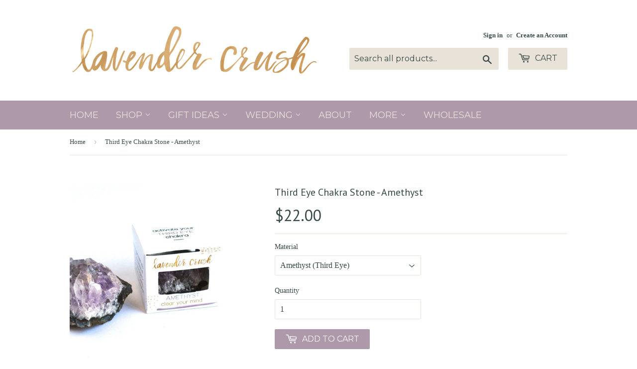

--- FILE ---
content_type: text/html; charset=utf-8
request_url: https://shoplavendercrush.com/products/third-eye-chakra-stone-amethyst
body_size: 20433
content:
<div id="saso-notifications" style="padding-top: 0px; "></div>
<!doctype html>
<!--[if lt IE 7]><html class="no-js lt-ie9 lt-ie8 lt-ie7" lang="en"> <![endif]-->
<!--[if IE 7]><html class="no-js lt-ie9 lt-ie8" lang="en"> <![endif]-->
<!--[if IE 8]><html class="no-js lt-ie9" lang="en"> <![endif]-->
<!--[if IE 9 ]><html class="ie9 no-js"> <![endif]-->
<!--[if (gt IE 9)|!(IE)]><!--> <html class="no-touch no-js"> <!--<![endif]-->
<head>

  <!-- Basic page needs ================================================== -->
  <meta charset="utf-8">
  <meta http-equiv="X-UA-Compatible" content="IE=edge,chrome=1">

  

  <!-- Title and description ================================================== -->
  <title>
  Third Eye Chakra Stone - Amethyst &ndash; Lavender Crush
  </title>


  
    <meta name="description" content="Clear Your Mind. Follow your intuition. Live clearly. Live meaningfully. This raw, palm-sized amethyst cluster will help keep your mind clear no matter what your day brings your way. Gently boxed and labeled with its own meaning and a short mantra, this gem is meant to live on your desk, night stand, or in your pocket ">
  

  <!-- Product meta ================================================== -->
  

  <meta property="og:type" content="product">
  <meta property="og:title" content="Third Eye Chakra Stone - Amethyst">
  <meta property="og:url" content="https://shoplavendercrush.com/products/third-eye-chakra-stone-amethyst">
  
  <meta property="og:image" content="http://shoplavendercrush.com/cdn/shop/products/Chakra-stone-Third-Eye-amethyst-1_1024x1024.jpg?v=1561246583">
  <meta property="og:image:secure_url" content="https://shoplavendercrush.com/cdn/shop/products/Chakra-stone-Third-Eye-amethyst-1_1024x1024.jpg?v=1561246583">
  
  <meta property="og:image" content="http://shoplavendercrush.com/cdn/shop/products/Chakra-stone-Third-Eye-amethyst-2_1024x1024.jpg?v=1561246583">
  <meta property="og:image:secure_url" content="https://shoplavendercrush.com/cdn/shop/products/Chakra-stone-Third-Eye-amethyst-2_1024x1024.jpg?v=1561246583">
  
  <meta property="og:image" content="http://shoplavendercrush.com/cdn/shop/products/Chakra-stone-Third-Eye-amethyst-3_1024x1024.jpg?v=1561246583">
  <meta property="og:image:secure_url" content="https://shoplavendercrush.com/cdn/shop/products/Chakra-stone-Third-Eye-amethyst-3_1024x1024.jpg?v=1561246583">
  
  <meta property="og:price:amount" content="22.00">
  <meta property="og:price:currency" content="USD">


  
    <meta property="og:description" content="Clear Your Mind. Follow your intuition. Live clearly. Live meaningfully. This raw, palm-sized amethyst cluster will help keep your mind clear no matter what your day brings your way. Gently boxed and labeled with its own meaning and a short mantra, this gem is meant to live on your desk, night stand, or in your pocket ">
  

  <meta property="og:site_name" content="Lavender Crush">

  


<meta name="twitter:card" content="summary">


  <meta name="twitter:card" content="product">
  <meta name="twitter:title" content="Third Eye Chakra Stone - Amethyst">
  <meta name="twitter:description" content="Clear Your Mind. Follow your intuition. Live clearly. Live meaningfully. This raw, palm-sized amethyst cluster will help keep your mind clear no matter what your day brings your way. Gently boxed and labeled with its own meaning and a short mantra, this gem is meant to live on your desk, night stand, or in your pocket for daily stimulation of your third eye chakra - your center of clarity, openness, and intuition. Natural gemstones are beautifully unique, and will vary in size, shape and color. These Brazilian amethyst clusters measure roughly 1 to 1 1/2 inches wide. Also available in: Crown Chakra - Crystal Quartz: stay connected  Third Eye Chakra - Amethyst: clear your mind Throat Chakra - Amazonite: speak your truth  Heart Chakra - Rose Quartz: love unconditionally Solar Plexus Chakra - Calcite: motivate + energize  Sacral Chakra - Pyrite: create intimacy Root Chakra - Black Tourmaline: stay grounded    IS THIS A GIFT?   Save a step by sending your gift directly to your special someone. Simply type &quot;GIFT&quot; and leave your note to the lucky giftee in the Special Instructions section at checkout. Prices will not be included on the receipt.   DID YOU KNOW THAT...   • All jewelry is handmade in California. • At Lavender Crush, I believe that good things happen">
  <meta name="twitter:image" content="https://shoplavendercrush.com/cdn/shop/products/Chakra-stone-Third-Eye-amethyst-1_large.jpg?v=1561246583">
  <meta name="twitter:image:width" content="480">
  <meta name="twitter:image:height" content="480">



  <!-- Helpers ================================================== -->
  <link rel="canonical" href="https://shoplavendercrush.com/products/third-eye-chakra-stone-amethyst">
  <meta name="viewport" content="width=device-width,initial-scale=1">

  

  <!-- CSS ================================================== -->
  <link href="//shoplavendercrush.com/cdn/shop/t/4/assets/timber.scss.css?v=148539528738992794011702498795" rel="stylesheet" type="text/css" media="all" />
  

  
    
    
    <link href="//fonts.googleapis.com/css?family=PT+Sans:400" rel="stylesheet" type="text/css" media="all" />
  


  
    
    
    <link href="//fonts.googleapis.com/css?family=Montserrat:400" rel="stylesheet" type="text/css" media="all" />
  



  <!-- Header hook for plugins ================================================== -->
  <script>window.performance && window.performance.mark && window.performance.mark('shopify.content_for_header.start');</script><meta name="google-site-verification" content="IM_6mE0_b6PYFH6z-jFL8HfJCSkrnDcd2ZaHk0RfTJQ">
<meta id="shopify-digital-wallet" name="shopify-digital-wallet" content="/12506469/digital_wallets/dialog">
<meta name="shopify-checkout-api-token" content="cbf8a196313d557641fe3fbaad1eef8a">
<meta id="in-context-paypal-metadata" data-shop-id="12506469" data-venmo-supported="false" data-environment="production" data-locale="en_US" data-paypal-v4="true" data-currency="USD">
<link rel="alternate" type="application/json+oembed" href="https://shoplavendercrush.com/products/third-eye-chakra-stone-amethyst.oembed">
<script async="async" src="/checkouts/internal/preloads.js?locale=en-US"></script>
<link rel="preconnect" href="https://shop.app" crossorigin="anonymous">
<script async="async" src="https://shop.app/checkouts/internal/preloads.js?locale=en-US&shop_id=12506469" crossorigin="anonymous"></script>
<script id="apple-pay-shop-capabilities" type="application/json">{"shopId":12506469,"countryCode":"US","currencyCode":"USD","merchantCapabilities":["supports3DS"],"merchantId":"gid:\/\/shopify\/Shop\/12506469","merchantName":"Lavender Crush","requiredBillingContactFields":["postalAddress","email"],"requiredShippingContactFields":["postalAddress","email"],"shippingType":"shipping","supportedNetworks":["visa","masterCard","amex","discover","elo","jcb"],"total":{"type":"pending","label":"Lavender Crush","amount":"1.00"},"shopifyPaymentsEnabled":true,"supportsSubscriptions":true}</script>
<script id="shopify-features" type="application/json">{"accessToken":"cbf8a196313d557641fe3fbaad1eef8a","betas":["rich-media-storefront-analytics"],"domain":"shoplavendercrush.com","predictiveSearch":true,"shopId":12506469,"locale":"en"}</script>
<script>var Shopify = Shopify || {};
Shopify.shop = "lavender-crush.myshopify.com";
Shopify.locale = "en";
Shopify.currency = {"active":"USD","rate":"1.0"};
Shopify.country = "US";
Shopify.theme = {"name":"Supply","id":120501703,"schema_name":null,"schema_version":null,"theme_store_id":679,"role":"main"};
Shopify.theme.handle = "null";
Shopify.theme.style = {"id":null,"handle":null};
Shopify.cdnHost = "shoplavendercrush.com/cdn";
Shopify.routes = Shopify.routes || {};
Shopify.routes.root = "/";</script>
<script type="module">!function(o){(o.Shopify=o.Shopify||{}).modules=!0}(window);</script>
<script>!function(o){function n(){var o=[];function n(){o.push(Array.prototype.slice.apply(arguments))}return n.q=o,n}var t=o.Shopify=o.Shopify||{};t.loadFeatures=n(),t.autoloadFeatures=n()}(window);</script>
<script>
  window.ShopifyPay = window.ShopifyPay || {};
  window.ShopifyPay.apiHost = "shop.app\/pay";
  window.ShopifyPay.redirectState = null;
</script>
<script id="shop-js-analytics" type="application/json">{"pageType":"product"}</script>
<script defer="defer" async type="module" src="//shoplavendercrush.com/cdn/shopifycloud/shop-js/modules/v2/client.init-shop-cart-sync_C5BV16lS.en.esm.js"></script>
<script defer="defer" async type="module" src="//shoplavendercrush.com/cdn/shopifycloud/shop-js/modules/v2/chunk.common_CygWptCX.esm.js"></script>
<script type="module">
  await import("//shoplavendercrush.com/cdn/shopifycloud/shop-js/modules/v2/client.init-shop-cart-sync_C5BV16lS.en.esm.js");
await import("//shoplavendercrush.com/cdn/shopifycloud/shop-js/modules/v2/chunk.common_CygWptCX.esm.js");

  window.Shopify.SignInWithShop?.initShopCartSync?.({"fedCMEnabled":true,"windoidEnabled":true});

</script>
<script>
  window.Shopify = window.Shopify || {};
  if (!window.Shopify.featureAssets) window.Shopify.featureAssets = {};
  window.Shopify.featureAssets['shop-js'] = {"shop-cart-sync":["modules/v2/client.shop-cart-sync_ZFArdW7E.en.esm.js","modules/v2/chunk.common_CygWptCX.esm.js"],"init-fed-cm":["modules/v2/client.init-fed-cm_CmiC4vf6.en.esm.js","modules/v2/chunk.common_CygWptCX.esm.js"],"shop-button":["modules/v2/client.shop-button_tlx5R9nI.en.esm.js","modules/v2/chunk.common_CygWptCX.esm.js"],"shop-cash-offers":["modules/v2/client.shop-cash-offers_DOA2yAJr.en.esm.js","modules/v2/chunk.common_CygWptCX.esm.js","modules/v2/chunk.modal_D71HUcav.esm.js"],"init-windoid":["modules/v2/client.init-windoid_sURxWdc1.en.esm.js","modules/v2/chunk.common_CygWptCX.esm.js"],"shop-toast-manager":["modules/v2/client.shop-toast-manager_ClPi3nE9.en.esm.js","modules/v2/chunk.common_CygWptCX.esm.js"],"init-shop-email-lookup-coordinator":["modules/v2/client.init-shop-email-lookup-coordinator_B8hsDcYM.en.esm.js","modules/v2/chunk.common_CygWptCX.esm.js"],"init-shop-cart-sync":["modules/v2/client.init-shop-cart-sync_C5BV16lS.en.esm.js","modules/v2/chunk.common_CygWptCX.esm.js"],"avatar":["modules/v2/client.avatar_BTnouDA3.en.esm.js"],"pay-button":["modules/v2/client.pay-button_FdsNuTd3.en.esm.js","modules/v2/chunk.common_CygWptCX.esm.js"],"init-customer-accounts":["modules/v2/client.init-customer-accounts_DxDtT_ad.en.esm.js","modules/v2/client.shop-login-button_C5VAVYt1.en.esm.js","modules/v2/chunk.common_CygWptCX.esm.js","modules/v2/chunk.modal_D71HUcav.esm.js"],"init-shop-for-new-customer-accounts":["modules/v2/client.init-shop-for-new-customer-accounts_ChsxoAhi.en.esm.js","modules/v2/client.shop-login-button_C5VAVYt1.en.esm.js","modules/v2/chunk.common_CygWptCX.esm.js","modules/v2/chunk.modal_D71HUcav.esm.js"],"shop-login-button":["modules/v2/client.shop-login-button_C5VAVYt1.en.esm.js","modules/v2/chunk.common_CygWptCX.esm.js","modules/v2/chunk.modal_D71HUcav.esm.js"],"init-customer-accounts-sign-up":["modules/v2/client.init-customer-accounts-sign-up_CPSyQ0Tj.en.esm.js","modules/v2/client.shop-login-button_C5VAVYt1.en.esm.js","modules/v2/chunk.common_CygWptCX.esm.js","modules/v2/chunk.modal_D71HUcav.esm.js"],"shop-follow-button":["modules/v2/client.shop-follow-button_Cva4Ekp9.en.esm.js","modules/v2/chunk.common_CygWptCX.esm.js","modules/v2/chunk.modal_D71HUcav.esm.js"],"checkout-modal":["modules/v2/client.checkout-modal_BPM8l0SH.en.esm.js","modules/v2/chunk.common_CygWptCX.esm.js","modules/v2/chunk.modal_D71HUcav.esm.js"],"lead-capture":["modules/v2/client.lead-capture_Bi8yE_yS.en.esm.js","modules/v2/chunk.common_CygWptCX.esm.js","modules/v2/chunk.modal_D71HUcav.esm.js"],"shop-login":["modules/v2/client.shop-login_D6lNrXab.en.esm.js","modules/v2/chunk.common_CygWptCX.esm.js","modules/v2/chunk.modal_D71HUcav.esm.js"],"payment-terms":["modules/v2/client.payment-terms_CZxnsJam.en.esm.js","modules/v2/chunk.common_CygWptCX.esm.js","modules/v2/chunk.modal_D71HUcav.esm.js"]};
</script>
<script>(function() {
  var isLoaded = false;
  function asyncLoad() {
    if (isLoaded) return;
    isLoaded = true;
    var urls = ["\/\/static.zotabox.com\/a\/f\/af05c6b182ae904c69bf81a7bd7496ea\/widgets.js?shop=lavender-crush.myshopify.com","\/\/shopify.privy.com\/widget.js?shop=lavender-crush.myshopify.com","https:\/\/cdn.shopify.com\/s\/files\/1\/1250\/6469\/t\/4\/assets\/sca-qv-scripts-noconfig.js?12278508541756616040\u0026shop=lavender-crush.myshopify.com","https:\/\/chimpstatic.com\/mcjs-connected\/js\/users\/19665c58940bdfae050e103c1\/9cebbd8b7b758fa3ee5522441.js?shop=lavender-crush.myshopify.com","https:\/\/cdn.hextom.com\/js\/freeshippingbar.js?shop=lavender-crush.myshopify.com"];
    for (var i = 0; i < urls.length; i++) {
      var s = document.createElement('script');
      s.type = 'text/javascript';
      s.async = true;
      s.src = urls[i];
      var x = document.getElementsByTagName('script')[0];
      x.parentNode.insertBefore(s, x);
    }
  };
  if(window.attachEvent) {
    window.attachEvent('onload', asyncLoad);
  } else {
    window.addEventListener('load', asyncLoad, false);
  }
})();</script>
<script id="__st">var __st={"a":12506469,"offset":-28800,"reqid":"1f883066-7c5b-403c-834c-0ded0412b31c-1768614439","pageurl":"shoplavendercrush.com\/products\/third-eye-chakra-stone-amethyst","u":"798aa3cc3644","p":"product","rtyp":"product","rid":1560232558665};</script>
<script>window.ShopifyPaypalV4VisibilityTracking = true;</script>
<script id="captcha-bootstrap">!function(){'use strict';const t='contact',e='account',n='new_comment',o=[[t,t],['blogs',n],['comments',n],[t,'customer']],c=[[e,'customer_login'],[e,'guest_login'],[e,'recover_customer_password'],[e,'create_customer']],r=t=>t.map((([t,e])=>`form[action*='/${t}']:not([data-nocaptcha='true']) input[name='form_type'][value='${e}']`)).join(','),a=t=>()=>t?[...document.querySelectorAll(t)].map((t=>t.form)):[];function s(){const t=[...o],e=r(t);return a(e)}const i='password',u='form_key',d=['recaptcha-v3-token','g-recaptcha-response','h-captcha-response',i],f=()=>{try{return window.sessionStorage}catch{return}},m='__shopify_v',_=t=>t.elements[u];function p(t,e,n=!1){try{const o=window.sessionStorage,c=JSON.parse(o.getItem(e)),{data:r}=function(t){const{data:e,action:n}=t;return t[m]||n?{data:e,action:n}:{data:t,action:n}}(c);for(const[e,n]of Object.entries(r))t.elements[e]&&(t.elements[e].value=n);n&&o.removeItem(e)}catch(o){console.error('form repopulation failed',{error:o})}}const l='form_type',E='cptcha';function T(t){t.dataset[E]=!0}const w=window,h=w.document,L='Shopify',v='ce_forms',y='captcha';let A=!1;((t,e)=>{const n=(g='f06e6c50-85a8-45c8-87d0-21a2b65856fe',I='https://cdn.shopify.com/shopifycloud/storefront-forms-hcaptcha/ce_storefront_forms_captcha_hcaptcha.v1.5.2.iife.js',D={infoText:'Protected by hCaptcha',privacyText:'Privacy',termsText:'Terms'},(t,e,n)=>{const o=w[L][v],c=o.bindForm;if(c)return c(t,g,e,D).then(n);var r;o.q.push([[t,g,e,D],n]),r=I,A||(h.body.append(Object.assign(h.createElement('script'),{id:'captcha-provider',async:!0,src:r})),A=!0)});var g,I,D;w[L]=w[L]||{},w[L][v]=w[L][v]||{},w[L][v].q=[],w[L][y]=w[L][y]||{},w[L][y].protect=function(t,e){n(t,void 0,e),T(t)},Object.freeze(w[L][y]),function(t,e,n,w,h,L){const[v,y,A,g]=function(t,e,n){const i=e?o:[],u=t?c:[],d=[...i,...u],f=r(d),m=r(i),_=r(d.filter((([t,e])=>n.includes(e))));return[a(f),a(m),a(_),s()]}(w,h,L),I=t=>{const e=t.target;return e instanceof HTMLFormElement?e:e&&e.form},D=t=>v().includes(t);t.addEventListener('submit',(t=>{const e=I(t);if(!e)return;const n=D(e)&&!e.dataset.hcaptchaBound&&!e.dataset.recaptchaBound,o=_(e),c=g().includes(e)&&(!o||!o.value);(n||c)&&t.preventDefault(),c&&!n&&(function(t){try{if(!f())return;!function(t){const e=f();if(!e)return;const n=_(t);if(!n)return;const o=n.value;o&&e.removeItem(o)}(t);const e=Array.from(Array(32),(()=>Math.random().toString(36)[2])).join('');!function(t,e){_(t)||t.append(Object.assign(document.createElement('input'),{type:'hidden',name:u})),t.elements[u].value=e}(t,e),function(t,e){const n=f();if(!n)return;const o=[...t.querySelectorAll(`input[type='${i}']`)].map((({name:t})=>t)),c=[...d,...o],r={};for(const[a,s]of new FormData(t).entries())c.includes(a)||(r[a]=s);n.setItem(e,JSON.stringify({[m]:1,action:t.action,data:r}))}(t,e)}catch(e){console.error('failed to persist form',e)}}(e),e.submit())}));const S=(t,e)=>{t&&!t.dataset[E]&&(n(t,e.some((e=>e===t))),T(t))};for(const o of['focusin','change'])t.addEventListener(o,(t=>{const e=I(t);D(e)&&S(e,y())}));const B=e.get('form_key'),M=e.get(l),P=B&&M;t.addEventListener('DOMContentLoaded',(()=>{const t=y();if(P)for(const e of t)e.elements[l].value===M&&p(e,B);[...new Set([...A(),...v().filter((t=>'true'===t.dataset.shopifyCaptcha))])].forEach((e=>S(e,t)))}))}(h,new URLSearchParams(w.location.search),n,t,e,['guest_login'])})(!0,!0)}();</script>
<script integrity="sha256-4kQ18oKyAcykRKYeNunJcIwy7WH5gtpwJnB7kiuLZ1E=" data-source-attribution="shopify.loadfeatures" defer="defer" src="//shoplavendercrush.com/cdn/shopifycloud/storefront/assets/storefront/load_feature-a0a9edcb.js" crossorigin="anonymous"></script>
<script crossorigin="anonymous" defer="defer" src="//shoplavendercrush.com/cdn/shopifycloud/storefront/assets/shopify_pay/storefront-65b4c6d7.js?v=20250812"></script>
<script data-source-attribution="shopify.dynamic_checkout.dynamic.init">var Shopify=Shopify||{};Shopify.PaymentButton=Shopify.PaymentButton||{isStorefrontPortableWallets:!0,init:function(){window.Shopify.PaymentButton.init=function(){};var t=document.createElement("script");t.src="https://shoplavendercrush.com/cdn/shopifycloud/portable-wallets/latest/portable-wallets.en.js",t.type="module",document.head.appendChild(t)}};
</script>
<script data-source-attribution="shopify.dynamic_checkout.buyer_consent">
  function portableWalletsHideBuyerConsent(e){var t=document.getElementById("shopify-buyer-consent"),n=document.getElementById("shopify-subscription-policy-button");t&&n&&(t.classList.add("hidden"),t.setAttribute("aria-hidden","true"),n.removeEventListener("click",e))}function portableWalletsShowBuyerConsent(e){var t=document.getElementById("shopify-buyer-consent"),n=document.getElementById("shopify-subscription-policy-button");t&&n&&(t.classList.remove("hidden"),t.removeAttribute("aria-hidden"),n.addEventListener("click",e))}window.Shopify?.PaymentButton&&(window.Shopify.PaymentButton.hideBuyerConsent=portableWalletsHideBuyerConsent,window.Shopify.PaymentButton.showBuyerConsent=portableWalletsShowBuyerConsent);
</script>
<script data-source-attribution="shopify.dynamic_checkout.cart.bootstrap">document.addEventListener("DOMContentLoaded",(function(){function t(){return document.querySelector("shopify-accelerated-checkout-cart, shopify-accelerated-checkout")}if(t())Shopify.PaymentButton.init();else{new MutationObserver((function(e,n){t()&&(Shopify.PaymentButton.init(),n.disconnect())})).observe(document.body,{childList:!0,subtree:!0})}}));
</script>
<link id="shopify-accelerated-checkout-styles" rel="stylesheet" media="screen" href="https://shoplavendercrush.com/cdn/shopifycloud/portable-wallets/latest/accelerated-checkout-backwards-compat.css" crossorigin="anonymous">
<style id="shopify-accelerated-checkout-cart">
        #shopify-buyer-consent {
  margin-top: 1em;
  display: inline-block;
  width: 100%;
}

#shopify-buyer-consent.hidden {
  display: none;
}

#shopify-subscription-policy-button {
  background: none;
  border: none;
  padding: 0;
  text-decoration: underline;
  font-size: inherit;
  cursor: pointer;
}

#shopify-subscription-policy-button::before {
  box-shadow: none;
}

      </style>

<script>window.performance && window.performance.mark && window.performance.mark('shopify.content_for_header.end');</script>

  

<!--[if lt IE 9]>
<script src="//cdnjs.cloudflare.com/ajax/libs/html5shiv/3.7.2/html5shiv.min.js" type="text/javascript"></script>
<script src="//shoplavendercrush.com/cdn/shop/t/4/assets/respond.min.js?v=52248677837542619231462415305" type="text/javascript"></script>
<link href="//shoplavendercrush.com/cdn/shop/t/4/assets/respond-proxy.html" id="respond-proxy" rel="respond-proxy" />
<link href="//shoplavendercrush.com/search?q=d4d69efbff30358adde824891e874fd4" id="respond-redirect" rel="respond-redirect" />
<script src="//shoplavendercrush.com/search?q=d4d69efbff30358adde824891e874fd4" type="text/javascript"></script>
<![endif]-->
<!--[if (lte IE 9) ]><script src="//shoplavendercrush.com/cdn/shop/t/4/assets/match-media.min.js?v=159635276924582161481462415304" type="text/javascript"></script><![endif]-->


  
  

  <script src="//ajax.googleapis.com/ajax/libs/jquery/1.11.0/jquery.min.js" type="text/javascript"></script>
  <script src="//shoplavendercrush.com/cdn/shop/t/4/assets/modernizr.min.js?v=26620055551102246001462415304" type="text/javascript"></script>

<link rel="stylesheet" href="//shoplavendercrush.com/cdn/shop/t/4/assets/sca-quick-view.css?v=127443948230706355921464302117">
<link rel="stylesheet" href="//shoplavendercrush.com/cdn/shop/t/4/assets/sca-jquery.fancybox.css?v=50433719388693846841464302117">

<script src="//shoplavendercrush.com/cdn/shopifycloud/storefront/assets/themes_support/option_selection-b017cd28.js" type="text/javascript"></script>
 
<!-- spurit_dm-added -->
<link rel="stylesheet" type="text/css" href="https://s3.amazonaws.com/shopify-apps/discount-manager/store/9d893a7376ee601aa9c3d2b5dc3e6170.css">
<!-- /spurit_dm-added -->

<link href="https://monorail-edge.shopifysvc.com" rel="dns-prefetch">
<script>(function(){if ("sendBeacon" in navigator && "performance" in window) {try {var session_token_from_headers = performance.getEntriesByType('navigation')[0].serverTiming.find(x => x.name == '_s').description;} catch {var session_token_from_headers = undefined;}var session_cookie_matches = document.cookie.match(/_shopify_s=([^;]*)/);var session_token_from_cookie = session_cookie_matches && session_cookie_matches.length === 2 ? session_cookie_matches[1] : "";var session_token = session_token_from_headers || session_token_from_cookie || "";function handle_abandonment_event(e) {var entries = performance.getEntries().filter(function(entry) {return /monorail-edge.shopifysvc.com/.test(entry.name);});if (!window.abandonment_tracked && entries.length === 0) {window.abandonment_tracked = true;var currentMs = Date.now();var navigation_start = performance.timing.navigationStart;var payload = {shop_id: 12506469,url: window.location.href,navigation_start,duration: currentMs - navigation_start,session_token,page_type: "product"};window.navigator.sendBeacon("https://monorail-edge.shopifysvc.com/v1/produce", JSON.stringify({schema_id: "online_store_buyer_site_abandonment/1.1",payload: payload,metadata: {event_created_at_ms: currentMs,event_sent_at_ms: currentMs}}));}}window.addEventListener('pagehide', handle_abandonment_event);}}());</script>
<script id="web-pixels-manager-setup">(function e(e,d,r,n,o){if(void 0===o&&(o={}),!Boolean(null===(a=null===(i=window.Shopify)||void 0===i?void 0:i.analytics)||void 0===a?void 0:a.replayQueue)){var i,a;window.Shopify=window.Shopify||{};var t=window.Shopify;t.analytics=t.analytics||{};var s=t.analytics;s.replayQueue=[],s.publish=function(e,d,r){return s.replayQueue.push([e,d,r]),!0};try{self.performance.mark("wpm:start")}catch(e){}var l=function(){var e={modern:/Edge?\/(1{2}[4-9]|1[2-9]\d|[2-9]\d{2}|\d{4,})\.\d+(\.\d+|)|Firefox\/(1{2}[4-9]|1[2-9]\d|[2-9]\d{2}|\d{4,})\.\d+(\.\d+|)|Chrom(ium|e)\/(9{2}|\d{3,})\.\d+(\.\d+|)|(Maci|X1{2}).+ Version\/(15\.\d+|(1[6-9]|[2-9]\d|\d{3,})\.\d+)([,.]\d+|)( \(\w+\)|)( Mobile\/\w+|) Safari\/|Chrome.+OPR\/(9{2}|\d{3,})\.\d+\.\d+|(CPU[ +]OS|iPhone[ +]OS|CPU[ +]iPhone|CPU IPhone OS|CPU iPad OS)[ +]+(15[._]\d+|(1[6-9]|[2-9]\d|\d{3,})[._]\d+)([._]\d+|)|Android:?[ /-](13[3-9]|1[4-9]\d|[2-9]\d{2}|\d{4,})(\.\d+|)(\.\d+|)|Android.+Firefox\/(13[5-9]|1[4-9]\d|[2-9]\d{2}|\d{4,})\.\d+(\.\d+|)|Android.+Chrom(ium|e)\/(13[3-9]|1[4-9]\d|[2-9]\d{2}|\d{4,})\.\d+(\.\d+|)|SamsungBrowser\/([2-9]\d|\d{3,})\.\d+/,legacy:/Edge?\/(1[6-9]|[2-9]\d|\d{3,})\.\d+(\.\d+|)|Firefox\/(5[4-9]|[6-9]\d|\d{3,})\.\d+(\.\d+|)|Chrom(ium|e)\/(5[1-9]|[6-9]\d|\d{3,})\.\d+(\.\d+|)([\d.]+$|.*Safari\/(?![\d.]+ Edge\/[\d.]+$))|(Maci|X1{2}).+ Version\/(10\.\d+|(1[1-9]|[2-9]\d|\d{3,})\.\d+)([,.]\d+|)( \(\w+\)|)( Mobile\/\w+|) Safari\/|Chrome.+OPR\/(3[89]|[4-9]\d|\d{3,})\.\d+\.\d+|(CPU[ +]OS|iPhone[ +]OS|CPU[ +]iPhone|CPU IPhone OS|CPU iPad OS)[ +]+(10[._]\d+|(1[1-9]|[2-9]\d|\d{3,})[._]\d+)([._]\d+|)|Android:?[ /-](13[3-9]|1[4-9]\d|[2-9]\d{2}|\d{4,})(\.\d+|)(\.\d+|)|Mobile Safari.+OPR\/([89]\d|\d{3,})\.\d+\.\d+|Android.+Firefox\/(13[5-9]|1[4-9]\d|[2-9]\d{2}|\d{4,})\.\d+(\.\d+|)|Android.+Chrom(ium|e)\/(13[3-9]|1[4-9]\d|[2-9]\d{2}|\d{4,})\.\d+(\.\d+|)|Android.+(UC? ?Browser|UCWEB|U3)[ /]?(15\.([5-9]|\d{2,})|(1[6-9]|[2-9]\d|\d{3,})\.\d+)\.\d+|SamsungBrowser\/(5\.\d+|([6-9]|\d{2,})\.\d+)|Android.+MQ{2}Browser\/(14(\.(9|\d{2,})|)|(1[5-9]|[2-9]\d|\d{3,})(\.\d+|))(\.\d+|)|K[Aa][Ii]OS\/(3\.\d+|([4-9]|\d{2,})\.\d+)(\.\d+|)/},d=e.modern,r=e.legacy,n=navigator.userAgent;return n.match(d)?"modern":n.match(r)?"legacy":"unknown"}(),u="modern"===l?"modern":"legacy",c=(null!=n?n:{modern:"",legacy:""})[u],f=function(e){return[e.baseUrl,"/wpm","/b",e.hashVersion,"modern"===e.buildTarget?"m":"l",".js"].join("")}({baseUrl:d,hashVersion:r,buildTarget:u}),m=function(e){var d=e.version,r=e.bundleTarget,n=e.surface,o=e.pageUrl,i=e.monorailEndpoint;return{emit:function(e){var a=e.status,t=e.errorMsg,s=(new Date).getTime(),l=JSON.stringify({metadata:{event_sent_at_ms:s},events:[{schema_id:"web_pixels_manager_load/3.1",payload:{version:d,bundle_target:r,page_url:o,status:a,surface:n,error_msg:t},metadata:{event_created_at_ms:s}}]});if(!i)return console&&console.warn&&console.warn("[Web Pixels Manager] No Monorail endpoint provided, skipping logging."),!1;try{return self.navigator.sendBeacon.bind(self.navigator)(i,l)}catch(e){}var u=new XMLHttpRequest;try{return u.open("POST",i,!0),u.setRequestHeader("Content-Type","text/plain"),u.send(l),!0}catch(e){return console&&console.warn&&console.warn("[Web Pixels Manager] Got an unhandled error while logging to Monorail."),!1}}}}({version:r,bundleTarget:l,surface:e.surface,pageUrl:self.location.href,monorailEndpoint:e.monorailEndpoint});try{o.browserTarget=l,function(e){var d=e.src,r=e.async,n=void 0===r||r,o=e.onload,i=e.onerror,a=e.sri,t=e.scriptDataAttributes,s=void 0===t?{}:t,l=document.createElement("script"),u=document.querySelector("head"),c=document.querySelector("body");if(l.async=n,l.src=d,a&&(l.integrity=a,l.crossOrigin="anonymous"),s)for(var f in s)if(Object.prototype.hasOwnProperty.call(s,f))try{l.dataset[f]=s[f]}catch(e){}if(o&&l.addEventListener("load",o),i&&l.addEventListener("error",i),u)u.appendChild(l);else{if(!c)throw new Error("Did not find a head or body element to append the script");c.appendChild(l)}}({src:f,async:!0,onload:function(){if(!function(){var e,d;return Boolean(null===(d=null===(e=window.Shopify)||void 0===e?void 0:e.analytics)||void 0===d?void 0:d.initialized)}()){var d=window.webPixelsManager.init(e)||void 0;if(d){var r=window.Shopify.analytics;r.replayQueue.forEach((function(e){var r=e[0],n=e[1],o=e[2];d.publishCustomEvent(r,n,o)})),r.replayQueue=[],r.publish=d.publishCustomEvent,r.visitor=d.visitor,r.initialized=!0}}},onerror:function(){return m.emit({status:"failed",errorMsg:"".concat(f," has failed to load")})},sri:function(e){var d=/^sha384-[A-Za-z0-9+/=]+$/;return"string"==typeof e&&d.test(e)}(c)?c:"",scriptDataAttributes:o}),m.emit({status:"loading"})}catch(e){m.emit({status:"failed",errorMsg:(null==e?void 0:e.message)||"Unknown error"})}}})({shopId: 12506469,storefrontBaseUrl: "https://shoplavendercrush.com",extensionsBaseUrl: "https://extensions.shopifycdn.com/cdn/shopifycloud/web-pixels-manager",monorailEndpoint: "https://monorail-edge.shopifysvc.com/unstable/produce_batch",surface: "storefront-renderer",enabledBetaFlags: ["2dca8a86"],webPixelsConfigList: [{"id":"610926782","configuration":"{\"config\":\"{\\\"pixel_id\\\":\\\"AW-778411016\\\",\\\"target_country\\\":\\\"US\\\",\\\"gtag_events\\\":[{\\\"type\\\":\\\"page_view\\\",\\\"action_label\\\":\\\"AW-778411016\\\/1H8gCOSqx48BEIi4lvMC\\\"},{\\\"type\\\":\\\"purchase\\\",\\\"action_label\\\":\\\"AW-778411016\\\/MZJwCOeqx48BEIi4lvMC\\\"},{\\\"type\\\":\\\"view_item\\\",\\\"action_label\\\":\\\"AW-778411016\\\/AdVRCOqqx48BEIi4lvMC\\\"},{\\\"type\\\":\\\"add_to_cart\\\",\\\"action_label\\\":\\\"AW-778411016\\\/F9QBCO2qx48BEIi4lvMC\\\"},{\\\"type\\\":\\\"begin_checkout\\\",\\\"action_label\\\":\\\"AW-778411016\\\/TbDpCPCqx48BEIi4lvMC\\\"},{\\\"type\\\":\\\"search\\\",\\\"action_label\\\":\\\"AW-778411016\\\/GoHFCPOqx48BEIi4lvMC\\\"},{\\\"type\\\":\\\"add_payment_info\\\",\\\"action_label\\\":\\\"AW-778411016\\\/W92UCPaqx48BEIi4lvMC\\\"}],\\\"enable_monitoring_mode\\\":false}\"}","eventPayloadVersion":"v1","runtimeContext":"OPEN","scriptVersion":"b2a88bafab3e21179ed38636efcd8a93","type":"APP","apiClientId":1780363,"privacyPurposes":[],"dataSharingAdjustments":{"protectedCustomerApprovalScopes":["read_customer_address","read_customer_email","read_customer_name","read_customer_personal_data","read_customer_phone"]}},{"id":"101056702","eventPayloadVersion":"v1","runtimeContext":"LAX","scriptVersion":"1","type":"CUSTOM","privacyPurposes":["ANALYTICS"],"name":"Google Analytics tag (migrated)"},{"id":"shopify-app-pixel","configuration":"{}","eventPayloadVersion":"v1","runtimeContext":"STRICT","scriptVersion":"0450","apiClientId":"shopify-pixel","type":"APP","privacyPurposes":["ANALYTICS","MARKETING"]},{"id":"shopify-custom-pixel","eventPayloadVersion":"v1","runtimeContext":"LAX","scriptVersion":"0450","apiClientId":"shopify-pixel","type":"CUSTOM","privacyPurposes":["ANALYTICS","MARKETING"]}],isMerchantRequest: false,initData: {"shop":{"name":"Lavender Crush","paymentSettings":{"currencyCode":"USD"},"myshopifyDomain":"lavender-crush.myshopify.com","countryCode":"US","storefrontUrl":"https:\/\/shoplavendercrush.com"},"customer":null,"cart":null,"checkout":null,"productVariants":[{"price":{"amount":22.0,"currencyCode":"USD"},"product":{"title":"Third Eye Chakra Stone - Amethyst","vendor":"Lavender Crush","id":"1560232558665","untranslatedTitle":"Third Eye Chakra Stone - Amethyst","url":"\/products\/third-eye-chakra-stone-amethyst","type":"Gemstones"},"id":"13692430647369","image":{"src":"\/\/shoplavendercrush.com\/cdn\/shop\/products\/Chakra-stone-Third-Eye-amethyst-1.jpg?v=1561246583"},"sku":"BG02-AM","title":"Amethyst (Third Eye)","untranslatedTitle":"Amethyst (Third Eye)"},{"price":{"amount":22.0,"currencyCode":"USD"},"product":{"title":"Third Eye Chakra Stone - Amethyst","vendor":"Lavender Crush","id":"1560232558665","untranslatedTitle":"Third Eye Chakra Stone - Amethyst","url":"\/products\/third-eye-chakra-stone-amethyst","type":"Gemstones"},"id":"13692430680137","image":{"src":"\/\/shoplavendercrush.com\/cdn\/shop\/products\/Chakra-Crown-stone-crystal-quartz-1.jpg?v=1561246583"},"sku":"BG02-CQ","title":"Crystal Quartz (Crown)","untranslatedTitle":"Crystal Quartz (Crown)"},{"price":{"amount":22.0,"currencyCode":"USD"},"product":{"title":"Third Eye Chakra Stone - Amethyst","vendor":"Lavender Crush","id":"1560232558665","untranslatedTitle":"Third Eye Chakra Stone - Amethyst","url":"\/products\/third-eye-chakra-stone-amethyst","type":"Gemstones"},"id":"13705546694729","image":{"src":"\/\/shoplavendercrush.com\/cdn\/shop\/products\/Chakra-stone-Throat-amazonite-1.jpg?v=1561246583"},"sku":"BG02-AZ","title":"Amazonite (Throat)","untranslatedTitle":"Amazonite (Throat)"},{"price":{"amount":22.0,"currencyCode":"USD"},"product":{"title":"Third Eye Chakra Stone - Amethyst","vendor":"Lavender Crush","id":"1560232558665","untranslatedTitle":"Third Eye Chakra Stone - Amethyst","url":"\/products\/third-eye-chakra-stone-amethyst","type":"Gemstones"},"id":"13692430712905","image":{"src":"\/\/shoplavendercrush.com\/cdn\/shop\/products\/Chakra-stone-heart-rose-quartz-2-1.jpg?v=1561246583"},"sku":"BG02-RQ","title":"Rose Quartz (Heart)","untranslatedTitle":"Rose Quartz (Heart)"},{"price":{"amount":22.0,"currencyCode":"USD"},"product":{"title":"Third Eye Chakra Stone - Amethyst","vendor":"Lavender Crush","id":"1560232558665","untranslatedTitle":"Third Eye Chakra Stone - Amethyst","url":"\/products\/third-eye-chakra-stone-amethyst","type":"Gemstones"},"id":"13705500033097","image":{"src":"\/\/shoplavendercrush.com\/cdn\/shop\/products\/Chakra-stone-solar-plexus-calcite-2.jpg?v=1561246583"},"sku":"BG02-CA","title":"Calcite (Solar Plexus)","untranslatedTitle":"Calcite (Solar Plexus)"},{"price":{"amount":24.0,"currencyCode":"USD"},"product":{"title":"Third Eye Chakra Stone - Amethyst","vendor":"Lavender Crush","id":"1560232558665","untranslatedTitle":"Third Eye Chakra Stone - Amethyst","url":"\/products\/third-eye-chakra-stone-amethyst","type":"Gemstones"},"id":"13692430745673","image":{"src":"\/\/shoplavendercrush.com\/cdn\/shop\/products\/Chakra-stone-sacral-pyrite-2.jpg?v=1561246583"},"sku":"BG02-P","title":"Pyrite (Sacral)","untranslatedTitle":"Pyrite (Sacral)"},{"price":{"amount":24.0,"currencyCode":"USD"},"product":{"title":"Third Eye Chakra Stone - Amethyst","vendor":"Lavender Crush","id":"1560232558665","untranslatedTitle":"Third Eye Chakra Stone - Amethyst","url":"\/products\/third-eye-chakra-stone-amethyst","type":"Gemstones"},"id":"13705565110345","image":{"src":"\/\/shoplavendercrush.com\/cdn\/shop\/products\/Chakra-stone-root-black-tourmaline-2.jpg?v=1561246583"},"sku":"BG02-BT","title":"Black Tourmaline (Root)","untranslatedTitle":"Black Tourmaline (Root)"}],"purchasingCompany":null},},"https://shoplavendercrush.com/cdn","fcfee988w5aeb613cpc8e4bc33m6693e112",{"modern":"","legacy":""},{"shopId":"12506469","storefrontBaseUrl":"https:\/\/shoplavendercrush.com","extensionBaseUrl":"https:\/\/extensions.shopifycdn.com\/cdn\/shopifycloud\/web-pixels-manager","surface":"storefront-renderer","enabledBetaFlags":"[\"2dca8a86\"]","isMerchantRequest":"false","hashVersion":"fcfee988w5aeb613cpc8e4bc33m6693e112","publish":"custom","events":"[[\"page_viewed\",{}],[\"product_viewed\",{\"productVariant\":{\"price\":{\"amount\":22.0,\"currencyCode\":\"USD\"},\"product\":{\"title\":\"Third Eye Chakra Stone - Amethyst\",\"vendor\":\"Lavender Crush\",\"id\":\"1560232558665\",\"untranslatedTitle\":\"Third Eye Chakra Stone - Amethyst\",\"url\":\"\/products\/third-eye-chakra-stone-amethyst\",\"type\":\"Gemstones\"},\"id\":\"13692430647369\",\"image\":{\"src\":\"\/\/shoplavendercrush.com\/cdn\/shop\/products\/Chakra-stone-Third-Eye-amethyst-1.jpg?v=1561246583\"},\"sku\":\"BG02-AM\",\"title\":\"Amethyst (Third Eye)\",\"untranslatedTitle\":\"Amethyst (Third Eye)\"}}]]"});</script><script>
  window.ShopifyAnalytics = window.ShopifyAnalytics || {};
  window.ShopifyAnalytics.meta = window.ShopifyAnalytics.meta || {};
  window.ShopifyAnalytics.meta.currency = 'USD';
  var meta = {"product":{"id":1560232558665,"gid":"gid:\/\/shopify\/Product\/1560232558665","vendor":"Lavender Crush","type":"Gemstones","handle":"third-eye-chakra-stone-amethyst","variants":[{"id":13692430647369,"price":2200,"name":"Third Eye Chakra Stone - Amethyst - Amethyst (Third Eye)","public_title":"Amethyst (Third Eye)","sku":"BG02-AM"},{"id":13692430680137,"price":2200,"name":"Third Eye Chakra Stone - Amethyst - Crystal Quartz (Crown)","public_title":"Crystal Quartz (Crown)","sku":"BG02-CQ"},{"id":13705546694729,"price":2200,"name":"Third Eye Chakra Stone - Amethyst - Amazonite (Throat)","public_title":"Amazonite (Throat)","sku":"BG02-AZ"},{"id":13692430712905,"price":2200,"name":"Third Eye Chakra Stone - Amethyst - Rose Quartz (Heart)","public_title":"Rose Quartz (Heart)","sku":"BG02-RQ"},{"id":13705500033097,"price":2200,"name":"Third Eye Chakra Stone - Amethyst - Calcite (Solar Plexus)","public_title":"Calcite (Solar Plexus)","sku":"BG02-CA"},{"id":13692430745673,"price":2400,"name":"Third Eye Chakra Stone - Amethyst - Pyrite (Sacral)","public_title":"Pyrite (Sacral)","sku":"BG02-P"},{"id":13705565110345,"price":2400,"name":"Third Eye Chakra Stone - Amethyst - Black Tourmaline (Root)","public_title":"Black Tourmaline (Root)","sku":"BG02-BT"}],"remote":false},"page":{"pageType":"product","resourceType":"product","resourceId":1560232558665,"requestId":"1f883066-7c5b-403c-834c-0ded0412b31c-1768614439"}};
  for (var attr in meta) {
    window.ShopifyAnalytics.meta[attr] = meta[attr];
  }
</script>
<script class="analytics">
  (function () {
    var customDocumentWrite = function(content) {
      var jquery = null;

      if (window.jQuery) {
        jquery = window.jQuery;
      } else if (window.Checkout && window.Checkout.$) {
        jquery = window.Checkout.$;
      }

      if (jquery) {
        jquery('body').append(content);
      }
    };

    var hasLoggedConversion = function(token) {
      if (token) {
        return document.cookie.indexOf('loggedConversion=' + token) !== -1;
      }
      return false;
    }

    var setCookieIfConversion = function(token) {
      if (token) {
        var twoMonthsFromNow = new Date(Date.now());
        twoMonthsFromNow.setMonth(twoMonthsFromNow.getMonth() + 2);

        document.cookie = 'loggedConversion=' + token + '; expires=' + twoMonthsFromNow;
      }
    }

    var trekkie = window.ShopifyAnalytics.lib = window.trekkie = window.trekkie || [];
    if (trekkie.integrations) {
      return;
    }
    trekkie.methods = [
      'identify',
      'page',
      'ready',
      'track',
      'trackForm',
      'trackLink'
    ];
    trekkie.factory = function(method) {
      return function() {
        var args = Array.prototype.slice.call(arguments);
        args.unshift(method);
        trekkie.push(args);
        return trekkie;
      };
    };
    for (var i = 0; i < trekkie.methods.length; i++) {
      var key = trekkie.methods[i];
      trekkie[key] = trekkie.factory(key);
    }
    trekkie.load = function(config) {
      trekkie.config = config || {};
      trekkie.config.initialDocumentCookie = document.cookie;
      var first = document.getElementsByTagName('script')[0];
      var script = document.createElement('script');
      script.type = 'text/javascript';
      script.onerror = function(e) {
        var scriptFallback = document.createElement('script');
        scriptFallback.type = 'text/javascript';
        scriptFallback.onerror = function(error) {
                var Monorail = {
      produce: function produce(monorailDomain, schemaId, payload) {
        var currentMs = new Date().getTime();
        var event = {
          schema_id: schemaId,
          payload: payload,
          metadata: {
            event_created_at_ms: currentMs,
            event_sent_at_ms: currentMs
          }
        };
        return Monorail.sendRequest("https://" + monorailDomain + "/v1/produce", JSON.stringify(event));
      },
      sendRequest: function sendRequest(endpointUrl, payload) {
        // Try the sendBeacon API
        if (window && window.navigator && typeof window.navigator.sendBeacon === 'function' && typeof window.Blob === 'function' && !Monorail.isIos12()) {
          var blobData = new window.Blob([payload], {
            type: 'text/plain'
          });

          if (window.navigator.sendBeacon(endpointUrl, blobData)) {
            return true;
          } // sendBeacon was not successful

        } // XHR beacon

        var xhr = new XMLHttpRequest();

        try {
          xhr.open('POST', endpointUrl);
          xhr.setRequestHeader('Content-Type', 'text/plain');
          xhr.send(payload);
        } catch (e) {
          console.log(e);
        }

        return false;
      },
      isIos12: function isIos12() {
        return window.navigator.userAgent.lastIndexOf('iPhone; CPU iPhone OS 12_') !== -1 || window.navigator.userAgent.lastIndexOf('iPad; CPU OS 12_') !== -1;
      }
    };
    Monorail.produce('monorail-edge.shopifysvc.com',
      'trekkie_storefront_load_errors/1.1',
      {shop_id: 12506469,
      theme_id: 120501703,
      app_name: "storefront",
      context_url: window.location.href,
      source_url: "//shoplavendercrush.com/cdn/s/trekkie.storefront.cd680fe47e6c39ca5d5df5f0a32d569bc48c0f27.min.js"});

        };
        scriptFallback.async = true;
        scriptFallback.src = '//shoplavendercrush.com/cdn/s/trekkie.storefront.cd680fe47e6c39ca5d5df5f0a32d569bc48c0f27.min.js';
        first.parentNode.insertBefore(scriptFallback, first);
      };
      script.async = true;
      script.src = '//shoplavendercrush.com/cdn/s/trekkie.storefront.cd680fe47e6c39ca5d5df5f0a32d569bc48c0f27.min.js';
      first.parentNode.insertBefore(script, first);
    };
    trekkie.load(
      {"Trekkie":{"appName":"storefront","development":false,"defaultAttributes":{"shopId":12506469,"isMerchantRequest":null,"themeId":120501703,"themeCityHash":"14085069119420223803","contentLanguage":"en","currency":"USD","eventMetadataId":"84be2968-75e9-439f-8aea-00ad194eb61a"},"isServerSideCookieWritingEnabled":true,"monorailRegion":"shop_domain","enabledBetaFlags":["65f19447"]},"Session Attribution":{},"S2S":{"facebookCapiEnabled":false,"source":"trekkie-storefront-renderer","apiClientId":580111}}
    );

    var loaded = false;
    trekkie.ready(function() {
      if (loaded) return;
      loaded = true;

      window.ShopifyAnalytics.lib = window.trekkie;

      var originalDocumentWrite = document.write;
      document.write = customDocumentWrite;
      try { window.ShopifyAnalytics.merchantGoogleAnalytics.call(this); } catch(error) {};
      document.write = originalDocumentWrite;

      window.ShopifyAnalytics.lib.page(null,{"pageType":"product","resourceType":"product","resourceId":1560232558665,"requestId":"1f883066-7c5b-403c-834c-0ded0412b31c-1768614439","shopifyEmitted":true});

      var match = window.location.pathname.match(/checkouts\/(.+)\/(thank_you|post_purchase)/)
      var token = match? match[1]: undefined;
      if (!hasLoggedConversion(token)) {
        setCookieIfConversion(token);
        window.ShopifyAnalytics.lib.track("Viewed Product",{"currency":"USD","variantId":13692430647369,"productId":1560232558665,"productGid":"gid:\/\/shopify\/Product\/1560232558665","name":"Third Eye Chakra Stone - Amethyst - Amethyst (Third Eye)","price":"22.00","sku":"BG02-AM","brand":"Lavender Crush","variant":"Amethyst (Third Eye)","category":"Gemstones","nonInteraction":true,"remote":false},undefined,undefined,{"shopifyEmitted":true});
      window.ShopifyAnalytics.lib.track("monorail:\/\/trekkie_storefront_viewed_product\/1.1",{"currency":"USD","variantId":13692430647369,"productId":1560232558665,"productGid":"gid:\/\/shopify\/Product\/1560232558665","name":"Third Eye Chakra Stone - Amethyst - Amethyst (Third Eye)","price":"22.00","sku":"BG02-AM","brand":"Lavender Crush","variant":"Amethyst (Third Eye)","category":"Gemstones","nonInteraction":true,"remote":false,"referer":"https:\/\/shoplavendercrush.com\/products\/third-eye-chakra-stone-amethyst"});
      }
    });


        var eventsListenerScript = document.createElement('script');
        eventsListenerScript.async = true;
        eventsListenerScript.src = "//shoplavendercrush.com/cdn/shopifycloud/storefront/assets/shop_events_listener-3da45d37.js";
        document.getElementsByTagName('head')[0].appendChild(eventsListenerScript);

})();</script>
  <script>
  if (!window.ga || (window.ga && typeof window.ga !== 'function')) {
    window.ga = function ga() {
      (window.ga.q = window.ga.q || []).push(arguments);
      if (window.Shopify && window.Shopify.analytics && typeof window.Shopify.analytics.publish === 'function') {
        window.Shopify.analytics.publish("ga_stub_called", {}, {sendTo: "google_osp_migration"});
      }
      console.error("Shopify's Google Analytics stub called with:", Array.from(arguments), "\nSee https://help.shopify.com/manual/promoting-marketing/pixels/pixel-migration#google for more information.");
    };
    if (window.Shopify && window.Shopify.analytics && typeof window.Shopify.analytics.publish === 'function') {
      window.Shopify.analytics.publish("ga_stub_initialized", {}, {sendTo: "google_osp_migration"});
    }
  }
</script>
<script
  defer
  src="https://shoplavendercrush.com/cdn/shopifycloud/perf-kit/shopify-perf-kit-3.0.4.min.js"
  data-application="storefront-renderer"
  data-shop-id="12506469"
  data-render-region="gcp-us-central1"
  data-page-type="product"
  data-theme-instance-id="120501703"
  data-theme-name=""
  data-theme-version=""
  data-monorail-region="shop_domain"
  data-resource-timing-sampling-rate="10"
  data-shs="true"
  data-shs-beacon="true"
  data-shs-export-with-fetch="true"
  data-shs-logs-sample-rate="1"
  data-shs-beacon-endpoint="https://shoplavendercrush.com/api/collect"
></script>
</head>

<body id="third-eye-chakra-stone-amethyst" class="template-product" >

  <header class="site-header" role="banner">
    <div class="wrapper">

      <div class="grid--full">
        <div class="grid-item large--one-half">
          
            <div class="h1 header-logo" itemscope itemtype="http://schema.org/Organization">
          
            
              <a href="/" itemprop="url">
                <img src="//shoplavendercrush.com/cdn/shop/t/4/assets/logo.png?v=3859218085865007311520352737" alt="Lavender Crush" itemprop="logo">
              </a>
            
          
            </div>
          
        </div>

        <div class="grid-item large--one-half text-center large--text-right">
          
            <div class="site-header--text-links medium-down--hide">
              

              
                <span class="site-header--meta-links medium-down--hide">
                  
                    <a href="/account/login" id="customer_login_link">Sign in</a>
                    <span class="site-header--spacer">or</span>
                    <a href="/account/register" id="customer_register_link">Create an Account</a>
                  
                </span>
              
            </div>

            <br class="medium-down--hide">
          

          <form action="/search" method="get" class="search-bar" role="search">
  <input type="hidden" name="type" value="product">

  <input type="search" name="q" value="" placeholder="Search all products..." aria-label="Search all products...">
  <button type="submit" class="search-bar--submit icon-fallback-text">
    <span class="icon icon-search" aria-hidden="true"></span>
    <span class="fallback-text">Search</span>
  </button>
</form>


          <a href="/cart" class="header-cart-btn cart-toggle">
            <span class="icon icon-cart"></span>
            Cart <span class="cart-count cart-badge--desktop hidden-count">0</span>
          </a>
        </div>
      </div>

    </div>
  </header>

  <nav class="nav-bar" role="navigation">
    <div class="wrapper">
      <form action="/search" method="get" class="search-bar" role="search">
  <input type="hidden" name="type" value="product">

  <input type="search" name="q" value="" placeholder="Search all products..." aria-label="Search all products...">
  <button type="submit" class="search-bar--submit icon-fallback-text">
    <span class="icon icon-search" aria-hidden="true"></span>
    <span class="fallback-text">Search</span>
  </button>
</form>

      <ul class="site-nav" id="accessibleNav">
  
  
    
    
      <li >
        <a href="/">Home</a>
      </li>
    
  
    
    
      <li class="site-nav--has-dropdown" aria-haspopup="true">
        <a href="/collections">
          Shop
          <span class="icon-fallback-text">
            <span class="icon icon-arrow-down" aria-hidden="true"></span>
          </span>
        </a>
        <ul class="site-nav--dropdown">
          
            <li ><a href="/collections/whats-new">What&#39;s New</a></li>
          
            <li ><a href="/collections/birthstone-jewelry">Birthstone Jewelry </a></li>
          
            <li ><a href="/collections/stay-positive">Positive Vibes Only</a></li>
          
            <li ><a href="/collections/necklaces">Necklaces</a></li>
          
            <li ><a href="/collections/earrings">Earrings</a></li>
          
            <li ><a href="/collections/chakra-stones">Gems + Chakra Stones</a></li>
          
            <li ><a href="/collections/gifts-under-25">Gifts Under $25</a></li>
          
            <li ><a href="/collections/gifts-under-50">Gifts Under $50</a></li>
          
            <li ><a href="/collections/wedding">Wedding</a></li>
          
            <li ><a href="/collections/sale">SALE</a></li>
          
        </ul>
      </li>
    
  
    
    
      <li class="site-nav--has-dropdown" aria-haspopup="true">
        <a href="/collections/gifts-under-50">
          GIFT IDEAS
          <span class="icon-fallback-text">
            <span class="icon icon-arrow-down" aria-hidden="true"></span>
          </span>
        </a>
        <ul class="site-nav--dropdown">
          
            <li ><a href="/collections/birthstone-jewelry">Birthstone Jewelry</a></li>
          
            <li ><a href="/collections/gift-sets">Gift Sets</a></li>
          
            <li ><a href="/collections/gifts-under-25">Gifts Under $25</a></li>
          
            <li ><a href="/collections/gifts-under-50">Gifts Under $50</a></li>
          
        </ul>
      </li>
    
  
    
    
      <li class="site-nav--has-dropdown" aria-haspopup="true">
        <a href="/collections/wedding">
          WEDDING
          <span class="icon-fallback-text">
            <span class="icon icon-arrow-down" aria-hidden="true"></span>
          </span>
        </a>
        <ul class="site-nav--dropdown">
          
            <li ><a href="/collections/wedding">All Wedding</a></li>
          
            <li ><a href="/collections/for-the-bride">Something Blue</a></li>
          
            <li ><a href="/collections/bridesmaid-gifts">Bridesmaid Gifts</a></li>
          
        </ul>
      </li>
    
  
    
    
      <li >
        <a href="/pages/about">About</a>
      </li>
    
  
    
    
      <li class="site-nav--has-dropdown" aria-haspopup="true">
        <a href="/">
          More
          <span class="icon-fallback-text">
            <span class="icon icon-arrow-down" aria-hidden="true"></span>
          </span>
        </a>
        <ul class="site-nav--dropdown">
          
            <li ><a href="/pages/show-calendar">Events</a></li>
          
            <li ><a href="/pages/press">Press</a></li>
          
            <li ><a href="/pages/contact">Contact</a></li>
          
            <li ><a href="/pages/stockists">Stockists</a></li>
          
            <li ><a href="/blogs/blog">Blog</a></li>
          
        </ul>
      </li>
    
  
    
    
      <li >
        <a href="/pages/wholesale">WHOLESALE</a>
      </li>
    
  

  
    
      <li class="customer-navlink large--hide"><a href="/account/login" id="customer_login_link">Sign in</a></li>
      <li class="customer-navlink large--hide"><a href="/account/register" id="customer_register_link">Create an Account</a></li>
    
  
</ul>

    </div>
  </nav>

  <div id="mobileNavBar">
    <div class="display-table-cell">
      <a class="menu-toggle mobileNavBar-link"><span class="icon icon-hamburger"></span>Menu</a>
    </div>
    <div class="display-table-cell">
      <a href="/cart" class="cart-toggle mobileNavBar-link">
        <span class="icon icon-cart"></span>
        Cart <span class="cart-count hidden-count">0</span>
      </a>
    </div>
  </div>

  <main class="wrapper main-content" role="main">

    



<nav class="breadcrumb" role="navigation" aria-label="breadcrumbs">
  <a href="/" title="Back to the frontpage">Home</a>

  

    
    <span class="divider" aria-hidden="true">&rsaquo;</span>
    <span class="breadcrumb--truncate">Third Eye Chakra Stone - Amethyst</span>

  
</nav>



<div class="grid" itemscope itemtype="http://schema.org/Product">
  <meta itemprop="url" content="https://shoplavendercrush.com/products/third-eye-chakra-stone-amethyst">
  <meta itemprop="image" content="//shoplavendercrush.com/cdn/shop/products/Chakra-stone-Third-Eye-amethyst-1_grande.jpg?v=1561246583">

  <div class="grid-item large--two-fifths">
    <div class="grid">
      <div class="grid-item large--eleven-twelfths text-center">
        <div class="product-photo-container" id="productPhoto">
          
          <img id="productPhotoImg" src="//shoplavendercrush.com/cdn/shop/products/Chakra-stone-Third-Eye-amethyst-1_large.jpg?v=1561246583" alt="Third Eye Chakra Stone - Amethyst"  data-zoom="//shoplavendercrush.com/cdn/shop/products/Chakra-stone-Third-Eye-amethyst-1_1024x1024.jpg?v=1561246583">
        </div>
        
          <ul class="product-photo-thumbs grid-uniform" id="productThumbs">

            
              <li class="grid-item medium-down--one-quarter large--one-quarter">
                <a href="//shoplavendercrush.com/cdn/shop/products/Chakra-stone-Third-Eye-amethyst-1_large.jpg?v=1561246583" class="product-photo-thumb">
                  <img src="//shoplavendercrush.com/cdn/shop/products/Chakra-stone-Third-Eye-amethyst-1_compact.jpg?v=1561246583" alt="Third Eye Chakra Stone - Amethyst">
                </a>
              </li>
            
              <li class="grid-item medium-down--one-quarter large--one-quarter">
                <a href="//shoplavendercrush.com/cdn/shop/products/Chakra-stone-Third-Eye-amethyst-2_large.jpg?v=1561246583" class="product-photo-thumb">
                  <img src="//shoplavendercrush.com/cdn/shop/products/Chakra-stone-Third-Eye-amethyst-2_compact.jpg?v=1561246583" alt="Third Eye Chakra Stone - Amethyst">
                </a>
              </li>
            
              <li class="grid-item medium-down--one-quarter large--one-quarter">
                <a href="//shoplavendercrush.com/cdn/shop/products/Chakra-stone-Third-Eye-amethyst-3_large.jpg?v=1561246583" class="product-photo-thumb">
                  <img src="//shoplavendercrush.com/cdn/shop/products/Chakra-stone-Third-Eye-amethyst-3_compact.jpg?v=1561246583" alt="Third Eye Chakra Stone - Amethyst">
                </a>
              </li>
            
              <li class="grid-item medium-down--one-quarter large--one-quarter">
                <a href="//shoplavendercrush.com/cdn/shop/products/Chakra-stone-Third-Eye-amethyst-4_large.jpg?v=1561246583" class="product-photo-thumb">
                  <img src="//shoplavendercrush.com/cdn/shop/products/Chakra-stone-Third-Eye-amethyst-4_compact.jpg?v=1561246583" alt="Third Eye Chakra Stone - Amethyst">
                </a>
              </li>
            
              <li class="grid-item medium-down--one-quarter large--one-quarter">
                <a href="//shoplavendercrush.com/cdn/shop/products/Chakra-stones-amethyst-rose-quartz_7b1fd68a-1c47-4803-a7c6-5b5eab9f203b_large.jpg?v=1561246583" class="product-photo-thumb">
                  <img src="//shoplavendercrush.com/cdn/shop/products/Chakra-stones-amethyst-rose-quartz_7b1fd68a-1c47-4803-a7c6-5b5eab9f203b_compact.jpg?v=1561246583" alt="Third Eye Chakra Stone - Amethyst">
                </a>
              </li>
            
              <li class="grid-item medium-down--one-quarter large--one-quarter">
                <a href="//shoplavendercrush.com/cdn/shop/products/Chakra-stones-cover-photo-square_2e85a0e8-5628-4b73-a115-caf8c6c99bac_large.jpg?v=1561246583" class="product-photo-thumb">
                  <img src="//shoplavendercrush.com/cdn/shop/products/Chakra-stones-cover-photo-square_2e85a0e8-5628-4b73-a115-caf8c6c99bac_compact.jpg?v=1561246583" alt="Third Eye Chakra Stone - Amethyst">
                </a>
              </li>
            
              <li class="grid-item medium-down--one-quarter large--one-quarter">
                <a href="//shoplavendercrush.com/cdn/shop/products/Chakra-stone-grid-all_large.JPG?v=1561246583" class="product-photo-thumb">
                  <img src="//shoplavendercrush.com/cdn/shop/products/Chakra-stone-grid-all_compact.JPG?v=1561246583" alt="Third Eye Chakra Stone - Amethyst">
                </a>
              </li>
            
              <li class="grid-item medium-down--one-quarter large--one-quarter">
                <a href="//shoplavendercrush.com/cdn/shop/products/Chakra-Crown-stone-crystal-quartz-1_large.jpg?v=1561246583" class="product-photo-thumb">
                  <img src="//shoplavendercrush.com/cdn/shop/products/Chakra-Crown-stone-crystal-quartz-1_compact.jpg?v=1561246583" alt="Third Eye Chakra Stone - Amethyst">
                </a>
              </li>
            
              <li class="grid-item medium-down--one-quarter large--one-quarter">
                <a href="//shoplavendercrush.com/cdn/shop/products/Chakra-stone-Throat-amazonite-1_large.jpg?v=1561246583" class="product-photo-thumb">
                  <img src="//shoplavendercrush.com/cdn/shop/products/Chakra-stone-Throat-amazonite-1_compact.jpg?v=1561246583" alt="Third Eye Chakra Stone - Amethyst">
                </a>
              </li>
            
              <li class="grid-item medium-down--one-quarter large--one-quarter">
                <a href="//shoplavendercrush.com/cdn/shop/products/Chakra-stone-heart-rose-quartz-2-1_large.jpg?v=1561246583" class="product-photo-thumb">
                  <img src="//shoplavendercrush.com/cdn/shop/products/Chakra-stone-heart-rose-quartz-2-1_compact.jpg?v=1561246583" alt="Third Eye Chakra Stone - Amethyst">
                </a>
              </li>
            
              <li class="grid-item medium-down--one-quarter large--one-quarter">
                <a href="//shoplavendercrush.com/cdn/shop/products/Chakra-stone-solar-plexus-calcite-2_large.jpg?v=1561246583" class="product-photo-thumb">
                  <img src="//shoplavendercrush.com/cdn/shop/products/Chakra-stone-solar-plexus-calcite-2_compact.jpg?v=1561246583" alt="Third Eye Chakra Stone - Amethyst">
                </a>
              </li>
            
              <li class="grid-item medium-down--one-quarter large--one-quarter">
                <a href="//shoplavendercrush.com/cdn/shop/products/Chakra-stone-sacral-pyrite-2_large.jpg?v=1561246583" class="product-photo-thumb">
                  <img src="//shoplavendercrush.com/cdn/shop/products/Chakra-stone-sacral-pyrite-2_compact.jpg?v=1561246583" alt="Third Eye Chakra Stone - Amethyst">
                </a>
              </li>
            
              <li class="grid-item medium-down--one-quarter large--one-quarter">
                <a href="//shoplavendercrush.com/cdn/shop/products/Chakra-stone-root-black-tourmaline-2_large.jpg?v=1561246583" class="product-photo-thumb">
                  <img src="//shoplavendercrush.com/cdn/shop/products/Chakra-stone-root-black-tourmaline-2_compact.jpg?v=1561246583" alt="Third Eye Chakra Stone - Amethyst">
                </a>
              </li>
            

          </ul>
        

      </div>
    </div>

  </div>

  <div class="grid-item large--three-fifths">

    <h2 itemprop="name">Third Eye Chakra Stone - Amethyst</h2>

    

    <div itemprop="offers" itemscope itemtype="http://schema.org/Offer">

      

      <meta itemprop="priceCurrency" content="USD">
      <meta itemprop="price" content="22.00">

      <ul class="inline-list product-meta">
        <li>
          <span id="productPrice" class="h1">
            







<small aria-hidden="true">$22.00</small>
<span class="visually-hidden">$22.00</span>

          </span>
        </li>
        
        
          <li class="product-meta--review">
            <span class="shopify-product-reviews-badge" data-id="1560232558665"></span>
          </li>
        
      </ul>

      <hr id="variantBreak" class="hr--clear hr--small">

      <link itemprop="availability" href="http://schema.org/InStock">

      <form action="/cart/add" method="post" enctype="multipart/form-data" id="addToCartForm">
        <select name="id" id="productSelect" class="product-variants">
          
            

              <option  selected="selected"  data-sku="BG02-AM" value="13692430647369">Amethyst (Third Eye) - $22.00 USD</option>

            
          
            

              <option  data-sku="BG02-CQ" value="13692430680137">Crystal Quartz (Crown) - $22.00 USD</option>

            
          
            

              <option  data-sku="BG02-AZ" value="13705546694729">Amazonite (Throat) - $22.00 USD</option>

            
          
            

              <option  data-sku="BG02-RQ" value="13692430712905">Rose Quartz (Heart) - $22.00 USD</option>

            
          
            

              <option  data-sku="BG02-CA" value="13705500033097">Calcite (Solar Plexus) - $22.00 USD</option>

            
          
            

              <option  data-sku="BG02-P" value="13692430745673">Pyrite (Sacral) - $24.00 USD</option>

            
          
            

              <option  data-sku="BG02-BT" value="13705565110345">Black Tourmaline (Root) - $24.00 USD</option>

            
          
        </select>

        
          <label for="quantity" class="quantity-selector">Quantity</label>
          <input type="number" id="quantity" name="quantity" value="1" min="1" class="quantity-selector">
        

        <button type="submit" name="add" id="addToCart" class="btn">
          <span class="icon icon-cart"></span>
          <span id="addToCartText">Add to Cart</span>
        </button>
        
      </form>

      <hr>

    </div>

    <div class="product-description rte" itemprop="description">
      <p><em><strong>Clear Your Mind.</strong></em></p>
<p>Follow your intuition. Live clearly. Live meaningfully.</p>
<p>This raw, palm-sized amethyst cluster will help keep your mind clear no matter what your day brings your way. Gently boxed and labeled with its own meaning and a short mantra, this gem is meant to live on your desk, night stand, or in your pocket for daily stimulation of your third eye chakra - your center of clarity, openness, and intuition.</p>
<p><em>Natural gemstones are beautifully unique, and will vary in size, shape and color. These Brazilian amethyst </em><i>clusters measure roughly 1 to 1 1/2 inches wide.</i></p>
<p>Also available in:</p>
<p><b>Crown Chakra - Crystal Quartz:</b> stay connected </p>
<p><b>Third Eye Chakra - Amethyst:</b><span> clear your mind</span></p>
<p><b>Throat Chakra - Amazonite:</b> speak your truth </p>
<p><b></b><strong>Heart Chakra - Rose Quartz</strong><strong>:</strong> love unconditionally</p>
<p><b>Solar Plexus Chakra - Calcite:</b> motivate + energize </p>
<p><strong><b>Sacral Chakra - Pyrite:</b></strong><span> create intimacy</span></p>
<p><b>Root Chakra - Black Tourmaline:</b> stay grounded </p>
<p> </p>
<div><strong>IS THIS A GIFT?</strong></div>
<div><span face="georgia, palatina, serif" style="font-family: georgia, palatina, serif;"> </span></div>
<div>
<span>Save a step </span><span>by sending</span><span> your gift directly to your special someone. Simply type "GIFT" and leave your note to the lucky giftee in the Special Instructions section at checkout. Prices will not be included on the receipt.</span>
</div>
<div><span> </span></div>
<div><strong>DID YOU KNOW THAT...</strong></div>
<div><span face="georgia, palatina, serif" style="font-family: georgia, palatina, serif;"> </span></div>
<div><span>• All jewelry is handmade in California.</span></div>
<div><span>• At Lavender Crush, I believe that good things happen when you spread the love. That's why I donate a percentage of each sale to a charitable organization in my community. See my About Page to read more about the non-profit that I'm currently supporting.</span></div>
    </div>

    
      



<div class="social-sharing is-default" data-permalink="https://shoplavendercrush.com/products/third-eye-chakra-stone-amethyst">

  
    <a target="_blank" href="//www.facebook.com/sharer.php?u=https://shoplavendercrush.com/products/third-eye-chakra-stone-amethyst" class="share-facebook">
      <span class="icon icon-facebook"></span>
      <span class="share-title">Share</span>
      
    </a>
  

  
    <a target="_blank" href="//twitter.com/share?text=Third%20Eye%20Chakra%20Stone%20-%20Amethyst&amp;url=https://shoplavendercrush.com/products/third-eye-chakra-stone-amethyst;source=webclient" class="share-twitter">
      <span class="icon icon-twitter"></span>
      <span class="share-title">Tweet</span>
    </a>
  

  

    
      <a target="_blank" href="//pinterest.com/pin/create/button/?url=https://shoplavendercrush.com/products/third-eye-chakra-stone-amethyst&amp;media=http://shoplavendercrush.com/cdn/shop/products/Chakra-stone-Third-Eye-amethyst-1_1024x1024.jpg?v=1561246583&amp;description=Third%20Eye%20Chakra%20Stone%20-%20Amethyst" class="share-pinterest">
        <span class="icon icon-pinterest"></span>
        <span class="share-title">Pin it</span>
        
      </a>
    

    

  

  

</div>

    

  </div>
</div>
    <div id="shopify-product-reviews" data-id="1560232558665"></div>



  
  





  <hr>
  <span class="h1">We Also Recommend</span>
  <div class="grid-uniform">
    
    
    
      
        
          












<div class="grid-item large--one-fifth medium--one-third small--one-half">

  <a href="/collections/chakra-stones/products/smoky-quartz-point" class="product-grid-item">
    <div class="product-grid-image">
      <div class="product-grid-image--centered">
        
        <img src="//shoplavendercrush.com/cdn/shop/products/image_75eefdf6-2bd6-4916-a2d9-7d546121d8c2_large.jpg?v=1598638404" alt="Smoky Quartz Point">
      </div>
    </div>

    <p>Smoky Quartz Point</p>

    <div class="product-item--price">
      <span class="h1 medium--left">
        







<small aria-hidden="true">$20.00</small>
<span class="visually-hidden">$20.00</span>

        
      </span>

      
    </div>

    
      <span class="shopify-product-reviews-badge" data-id="4546145615945"></span>
    
  </a>

</div>

        
      
    
      
        
          












<div class="grid-item large--one-fifth medium--one-third small--one-half">

  <a href="/collections/chakra-stones/products/rose-quartz-point" class="product-grid-item">
    <div class="product-grid-image">
      <div class="product-grid-image--centered">
        
        <img src="//shoplavendercrush.com/cdn/shop/products/Rose-quartz-points-1_large.jpg?v=1574743700" alt="Rose Quartz Point">
      </div>
    </div>

    <p>Rose Quartz Point</p>

    <div class="product-item--price">
      <span class="h1 medium--left">
        







<small aria-hidden="true">$20.00</small>
<span class="visually-hidden">$20.00</span>

        
      </span>

      
    </div>

    
      <span class="shopify-product-reviews-badge" data-id="1971247939657"></span>
    
  </a>

</div>

        
      
    
      
        
          












<div class="grid-item large--one-fifth medium--one-third small--one-half">

  <a href="/collections/chakra-stones/products/fluorite-point" class="product-grid-item">
    <div class="product-grid-image">
      <div class="product-grid-image--centered">
        
        <img src="//shoplavendercrush.com/cdn/shop/products/Fluorite-point-1_large.jpg?v=1556750786" alt="Fluorite Point">
      </div>
    </div>

    <p>Fluorite Point</p>

    <div class="product-item--price">
      <span class="h1 medium--left">
        







<small aria-hidden="true">$20.00</small>
<span class="visually-hidden">$20.00</span>

        
      </span>

      
    </div>

    
      <span class="shopify-product-reviews-badge" data-id="2167556472905"></span>
    
  </a>

</div>

        
      
    
      
        
          












<div class="grid-item large--one-fifth medium--one-third small--one-half">

  <a href="/collections/chakra-stones/products/crown-chakra-stone-crystal-quartz" class="product-grid-item">
    <div class="product-grid-image">
      <div class="product-grid-image--centered">
        
        <img src="//shoplavendercrush.com/cdn/shop/products/Chakra-Crown-stone-crystal-quartz-1_e9b2617f-5b59-48c3-b9e0-9044428d0564_large.jpg?v=1561246780" alt="Crown Chakra Stone - Crystal Quartz">
      </div>
    </div>

    <p>Crown Chakra Stone - Crystal Quartz</p>

    <div class="product-item--price">
      <span class="h1 medium--left">
        







<small aria-hidden="true">$22.00</small>
<span class="visually-hidden">$22.00</span>

        
      </span>

      
    </div>

    
      <span class="shopify-product-reviews-badge" data-id="1561524109385"></span>
    
  </a>

</div>

        
      
    
      
        
      
    
      
        
          












<div class="grid-item large--one-fifth medium--one-third small--one-half">

  <a href="/collections/chakra-stones/products/throat-chakra-stone-amazonite" class="product-grid-item">
    <div class="product-grid-image">
      <div class="product-grid-image--centered">
        
        <img src="//shoplavendercrush.com/cdn/shop/products/Chakra-stone-Throat-amazonite-1_81427f6f-dcdc-4cb3-930e-189a7b070876_large.jpg?v=1561246739" alt="Throat Chakra Stone - Amazonite">
      </div>
    </div>

    <p>Throat Chakra Stone - Amazonite</p>

    <div class="product-item--price">
      <span class="h1 medium--left">
        







<small aria-hidden="true">$22.00</small>
<span class="visually-hidden">$22.00</span>

        
      </span>

      
    </div>

    
      <span class="shopify-product-reviews-badge" data-id="1564905570377"></span>
    
  </a>

</div>

        
      
    
  </div>





  <hr>
  <div id="shopify-product-reviews" data-id="1560232558665"></div>


<script src="//shoplavendercrush.com/cdn/shopifycloud/storefront/assets/themes_support/option_selection-b017cd28.js" type="text/javascript"></script>
<script>

  // Pre-loading product images, to avoid a lag when a thumbnail is clicked, or
  // when a variant is selected that has a variant image.
  Shopify.Image.preload(["\/\/shoplavendercrush.com\/cdn\/shop\/products\/Chakra-stone-Third-Eye-amethyst-1.jpg?v=1561246583","\/\/shoplavendercrush.com\/cdn\/shop\/products\/Chakra-stone-Third-Eye-amethyst-2.jpg?v=1561246583","\/\/shoplavendercrush.com\/cdn\/shop\/products\/Chakra-stone-Third-Eye-amethyst-3.jpg?v=1561246583","\/\/shoplavendercrush.com\/cdn\/shop\/products\/Chakra-stone-Third-Eye-amethyst-4.jpg?v=1561246583","\/\/shoplavendercrush.com\/cdn\/shop\/products\/Chakra-stones-amethyst-rose-quartz_7b1fd68a-1c47-4803-a7c6-5b5eab9f203b.jpg?v=1561246583","\/\/shoplavendercrush.com\/cdn\/shop\/products\/Chakra-stones-cover-photo-square_2e85a0e8-5628-4b73-a115-caf8c6c99bac.jpg?v=1561246583","\/\/shoplavendercrush.com\/cdn\/shop\/products\/Chakra-stone-grid-all.JPG?v=1561246583","\/\/shoplavendercrush.com\/cdn\/shop\/products\/Chakra-Crown-stone-crystal-quartz-1.jpg?v=1561246583","\/\/shoplavendercrush.com\/cdn\/shop\/products\/Chakra-stone-Throat-amazonite-1.jpg?v=1561246583","\/\/shoplavendercrush.com\/cdn\/shop\/products\/Chakra-stone-heart-rose-quartz-2-1.jpg?v=1561246583","\/\/shoplavendercrush.com\/cdn\/shop\/products\/Chakra-stone-solar-plexus-calcite-2.jpg?v=1561246583","\/\/shoplavendercrush.com\/cdn\/shop\/products\/Chakra-stone-sacral-pyrite-2.jpg?v=1561246583","\/\/shoplavendercrush.com\/cdn\/shop\/products\/Chakra-stone-root-black-tourmaline-2.jpg?v=1561246583"], 'large');

  var selectCallback = function(variant, selector) {

    var $addToCart = $('#addToCart'),
        $productPrice = $('#productPrice'),
        $comparePrice = $('#comparePrice'),
        $variantQuantity = $('#variantQuantity'),
        $quantityElements = $('.quantity-selector, label + .js-qty'),
        $addToCartText = $('#addToCartText'),
        $featuredImage = $('#productPhotoImg');

    if (variant) {
      // Update variant image, if one is set
      // Call timber.switchImage function in shop.js
      if (variant.featured_image) {
        var newImg = variant.featured_image,
            el = $featuredImage[0];
        $(function() {
          Shopify.Image.switchImage(newImg, el, timber.switchImage);
        });
      }

      // Select a valid variant if available
      if (variant.available) {
        // We have a valid product variant, so enable the submit button
        $addToCart.removeClass('disabled').prop('disabled', false);
        $addToCartText.html("Add to Cart");
        $quantityElements.show();

        // Show how many items are left, if below 10
        

      } else {
        // Variant is sold out, disable the submit button
        $addToCart.addClass('disabled').prop('disabled', true);
        $addToCartText.html("Sold Out");
        $variantQuantity.removeClass('is-visible');
        if (variant.incoming) {
          $variantQuantity.html("Will be in stock after [date]".replace('[date]', variant.next_incoming_date)).addClass('is-visible');
        }
        else {
          $variantQuantity.addClass('hide');
        }
        $quantityElements.hide();
      }

      // Regardless of stock, update the product price
      var customPrice = timber.formatMoney( Shopify.formatMoney(variant.price, "${{amount}}") );
      var a11yPrice = Shopify.formatMoney(variant.price, "${{amount}}");
      var customPriceFormat = ' <span aria-hidden="true">' + customPrice + '</span>';
          customPriceFormat += ' <span class="visually-hidden">' + a11yPrice + '</span>';
      
        if (variant.compare_at_price > variant.price) {
          var comparePrice = timber.formatMoney(Shopify.formatMoney(variant.compare_at_price, "${{amount}}"));
          var a11yComparePrice = Shopify.formatMoney(variant.compare_at_price, "${{amount}}");

          customPriceFormat = ' <span aria-hidden="true">' + customPrice + '</span>';
          customPriceFormat += ' <span aria-hidden="true"><s>' + comparePrice + '</s></span>';
          customPriceFormat += ' <span class="visually-hidden"><span class="visually-hidden">Regular price</span> ' + a11yComparePrice + '</span>';
          customPriceFormat += ' <span class="visually-hidden"><span class="visually-hidden">Sale price</span> ' + a11yPrice + '</span>';
        }
      
      $productPrice.html(customPriceFormat);

      // Also update and show the product's compare price if necessary
      if ( variant.compare_at_price > variant.price ) {
        var priceSaving = timber.formatSaleTag( Shopify.formatMoney(variant.compare_at_price - variant.price, "${{amount}}") );
        
        $comparePrice.html("Save [$]".replace('[$]', priceSaving)).show();
      } else {
        $comparePrice.hide();
      }

    } else {
      // The variant doesn't exist, disable submit button.
      // This may be an error or notice that a specific variant is not available.
      $addToCart.addClass('disabled').prop('disabled', true);
      $addToCartText.html("Unavailable");
      $variantQuantity.removeClass('is-visible');
      $quantityElements.hide();
    }
  };

  jQuery(function($) {
    var product = {"id":1560232558665,"title":"Third Eye Chakra Stone - Amethyst","handle":"third-eye-chakra-stone-amethyst","description":"\u003cp\u003e\u003cem\u003e\u003cstrong\u003eClear Your Mind.\u003c\/strong\u003e\u003c\/em\u003e\u003c\/p\u003e\n\u003cp\u003eFollow your intuition. Live clearly. Live meaningfully.\u003c\/p\u003e\n\u003cp\u003eThis raw, palm-sized amethyst cluster will help keep your mind clear no matter what your day brings your way. Gently boxed and labeled with its own meaning and a short mantra, this gem is meant to live on your desk, night stand, or in your pocket for daily stimulation of your third eye chakra - your center of clarity, openness, and intuition.\u003c\/p\u003e\n\u003cp\u003e\u003cem\u003eNatural gemstones are beautifully unique, and will vary in size, shape and color. These Brazilian amethyst \u003c\/em\u003e\u003ci\u003eclusters measure roughly 1 to 1 1\/2 inches wide.\u003c\/i\u003e\u003c\/p\u003e\n\u003cp\u003eAlso available in:\u003c\/p\u003e\n\u003cp\u003e\u003cb\u003eCrown Chakra - Crystal Quartz:\u003c\/b\u003e stay connected \u003c\/p\u003e\n\u003cp\u003e\u003cb\u003eThird Eye Chakra - Amethyst:\u003c\/b\u003e\u003cspan\u003e clear your mind\u003c\/span\u003e\u003c\/p\u003e\n\u003cp\u003e\u003cb\u003eThroat Chakra - Amazonite:\u003c\/b\u003e speak your truth \u003c\/p\u003e\n\u003cp\u003e\u003cb\u003e\u003c\/b\u003e\u003cstrong\u003eHeart Chakra - Rose Quartz\u003c\/strong\u003e\u003cstrong\u003e:\u003c\/strong\u003e love unconditionally\u003c\/p\u003e\n\u003cp\u003e\u003cb\u003eSolar Plexus Chakra - Calcite:\u003c\/b\u003e motivate + energize \u003c\/p\u003e\n\u003cp\u003e\u003cstrong\u003e\u003cb\u003eSacral Chakra - Pyrite:\u003c\/b\u003e\u003c\/strong\u003e\u003cspan\u003e create intimacy\u003c\/span\u003e\u003c\/p\u003e\n\u003cp\u003e\u003cb\u003eRoot Chakra - Black Tourmaline:\u003c\/b\u003e stay grounded \u003c\/p\u003e\n\u003cp\u003e \u003c\/p\u003e\n\u003cdiv\u003e\u003cstrong\u003eIS THIS A GIFT?\u003c\/strong\u003e\u003c\/div\u003e\n\u003cdiv\u003e\u003cspan face=\"georgia, palatina, serif\" style=\"font-family: georgia, palatina, serif;\"\u003e \u003c\/span\u003e\u003c\/div\u003e\n\u003cdiv\u003e\n\u003cspan\u003eSave a step \u003c\/span\u003e\u003cspan\u003eby sending\u003c\/span\u003e\u003cspan\u003e your gift directly to your special someone. Simply type \"GIFT\" and leave your note to the lucky giftee in the Special Instructions section at checkout. Prices will not be included on the receipt.\u003c\/span\u003e\n\u003c\/div\u003e\n\u003cdiv\u003e\u003cspan\u003e \u003c\/span\u003e\u003c\/div\u003e\n\u003cdiv\u003e\u003cstrong\u003eDID YOU KNOW THAT...\u003c\/strong\u003e\u003c\/div\u003e\n\u003cdiv\u003e\u003cspan face=\"georgia, palatina, serif\" style=\"font-family: georgia, palatina, serif;\"\u003e \u003c\/span\u003e\u003c\/div\u003e\n\u003cdiv\u003e\u003cspan\u003e• All jewelry is handmade in California.\u003c\/span\u003e\u003c\/div\u003e\n\u003cdiv\u003e\u003cspan\u003e• At Lavender Crush, I believe that good things happen when you spread the love. That's why I donate a percentage of each sale to a charitable organization in my community. See my About Page to read more about the non-profit that I'm currently supporting.\u003c\/span\u003e\u003c\/div\u003e","published_at":"2018-09-19T22:12:48-07:00","created_at":"2018-09-18T08:53:00-07:00","vendor":"Lavender Crush","type":"Gemstones","tags":["Amethyst"],"price":2200,"price_min":2200,"price_max":2400,"available":true,"price_varies":true,"compare_at_price":null,"compare_at_price_min":0,"compare_at_price_max":0,"compare_at_price_varies":false,"variants":[{"id":13692430647369,"title":"Amethyst (Third Eye)","option1":"Amethyst (Third Eye)","option2":null,"option3":null,"sku":"BG02-AM","requires_shipping":true,"taxable":true,"featured_image":{"id":4277384478793,"product_id":1560232558665,"position":1,"created_at":"2018-09-18T09:27:49-07:00","updated_at":"2019-06-22T16:36:23-07:00","alt":null,"width":1024,"height":1024,"src":"\/\/shoplavendercrush.com\/cdn\/shop\/products\/Chakra-stone-Third-Eye-amethyst-1.jpg?v=1561246583","variant_ids":[13692430647369]},"available":true,"name":"Third Eye Chakra Stone - Amethyst - Amethyst (Third Eye)","public_title":"Amethyst (Third Eye)","options":["Amethyst (Third Eye)"],"price":2200,"weight":198,"compare_at_price":null,"inventory_quantity":46,"inventory_management":"shopify","inventory_policy":"deny","barcode":"","featured_media":{"alt":null,"id":827020673097,"position":1,"preview_image":{"aspect_ratio":1.0,"height":1024,"width":1024,"src":"\/\/shoplavendercrush.com\/cdn\/shop\/products\/Chakra-stone-Third-Eye-amethyst-1.jpg?v=1561246583"}},"requires_selling_plan":false,"selling_plan_allocations":[]},{"id":13692430680137,"title":"Crystal Quartz (Crown)","option1":"Crystal Quartz (Crown)","option2":null,"option3":null,"sku":"BG02-CQ","requires_shipping":true,"taxable":true,"featured_image":{"id":4281266602057,"product_id":1560232558665,"position":8,"created_at":"2018-09-18T17:03:42-07:00","updated_at":"2019-06-22T16:36:23-07:00","alt":null,"width":1024,"height":1024,"src":"\/\/shoplavendercrush.com\/cdn\/shop\/products\/Chakra-Crown-stone-crystal-quartz-1.jpg?v=1561246583","variant_ids":[13692430680137]},"available":true,"name":"Third Eye Chakra Stone - Amethyst - Crystal Quartz (Crown)","public_title":"Crystal Quartz (Crown)","options":["Crystal Quartz (Crown)"],"price":2200,"weight":198,"compare_at_price":null,"inventory_quantity":40,"inventory_management":"shopify","inventory_policy":"deny","barcode":"","featured_media":{"alt":null,"id":828647407689,"position":8,"preview_image":{"aspect_ratio":1.0,"height":1024,"width":1024,"src":"\/\/shoplavendercrush.com\/cdn\/shop\/products\/Chakra-Crown-stone-crystal-quartz-1.jpg?v=1561246583"}},"requires_selling_plan":false,"selling_plan_allocations":[]},{"id":13705546694729,"title":"Amazonite (Throat)","option1":"Amazonite (Throat)","option2":null,"option3":null,"sku":"BG02-AZ","requires_shipping":true,"taxable":true,"featured_image":{"id":4281268764745,"product_id":1560232558665,"position":9,"created_at":"2018-09-18T17:04:15-07:00","updated_at":"2019-06-22T16:36:23-07:00","alt":null,"width":1024,"height":1024,"src":"\/\/shoplavendercrush.com\/cdn\/shop\/products\/Chakra-stone-Throat-amazonite-1.jpg?v=1561246583","variant_ids":[13705546694729]},"available":true,"name":"Third Eye Chakra Stone - Amethyst - Amazonite (Throat)","public_title":"Amazonite (Throat)","options":["Amazonite (Throat)"],"price":2200,"weight":198,"compare_at_price":null,"inventory_quantity":50,"inventory_management":"shopify","inventory_policy":"deny","barcode":"","featured_media":{"alt":null,"id":828648587337,"position":9,"preview_image":{"aspect_ratio":1.0,"height":1024,"width":1024,"src":"\/\/shoplavendercrush.com\/cdn\/shop\/products\/Chakra-stone-Throat-amazonite-1.jpg?v=1561246583"}},"requires_selling_plan":false,"selling_plan_allocations":[]},{"id":13692430712905,"title":"Rose Quartz (Heart)","option1":"Rose Quartz (Heart)","option2":null,"option3":null,"sku":"BG02-RQ","requires_shipping":true,"taxable":true,"featured_image":{"id":4281296420937,"product_id":1560232558665,"position":10,"created_at":"2018-09-18T17:08:56-07:00","updated_at":"2019-06-22T16:36:23-07:00","alt":null,"width":1024,"height":1024,"src":"\/\/shoplavendercrush.com\/cdn\/shop\/products\/Chakra-stone-heart-rose-quartz-2-1.jpg?v=1561246583","variant_ids":[13692430712905]},"available":true,"name":"Third Eye Chakra Stone - Amethyst - Rose Quartz (Heart)","public_title":"Rose Quartz (Heart)","options":["Rose Quartz (Heart)"],"price":2200,"weight":198,"compare_at_price":null,"inventory_quantity":50,"inventory_management":"shopify","inventory_policy":"deny","barcode":"","featured_media":{"alt":null,"id":828665331785,"position":10,"preview_image":{"aspect_ratio":1.0,"height":1024,"width":1024,"src":"\/\/shoplavendercrush.com\/cdn\/shop\/products\/Chakra-stone-heart-rose-quartz-2-1.jpg?v=1561246583"}},"requires_selling_plan":false,"selling_plan_allocations":[]},{"id":13705500033097,"title":"Calcite (Solar Plexus)","option1":"Calcite (Solar Plexus)","option2":null,"option3":null,"sku":"BG02-CA","requires_shipping":true,"taxable":true,"featured_image":{"id":4281298616393,"product_id":1560232558665,"position":11,"created_at":"2018-09-18T17:09:19-07:00","updated_at":"2019-06-22T16:36:23-07:00","alt":null,"width":1024,"height":1024,"src":"\/\/shoplavendercrush.com\/cdn\/shop\/products\/Chakra-stone-solar-plexus-calcite-2.jpg?v=1561246583","variant_ids":[13705500033097]},"available":true,"name":"Third Eye Chakra Stone - Amethyst - Calcite (Solar Plexus)","public_title":"Calcite (Solar Plexus)","options":["Calcite (Solar Plexus)"],"price":2200,"weight":198,"compare_at_price":null,"inventory_quantity":50,"inventory_management":"shopify","inventory_policy":"deny","barcode":"","featured_media":{"alt":null,"id":828666806345,"position":11,"preview_image":{"aspect_ratio":1.0,"height":1024,"width":1024,"src":"\/\/shoplavendercrush.com\/cdn\/shop\/products\/Chakra-stone-solar-plexus-calcite-2.jpg?v=1561246583"}},"requires_selling_plan":false,"selling_plan_allocations":[]},{"id":13692430745673,"title":"Pyrite (Sacral)","option1":"Pyrite (Sacral)","option2":null,"option3":null,"sku":"BG02-P","requires_shipping":true,"taxable":true,"featured_image":{"id":4281305169993,"product_id":1560232558665,"position":12,"created_at":"2018-09-18T17:10:21-07:00","updated_at":"2019-06-22T16:36:23-07:00","alt":null,"width":1024,"height":1024,"src":"\/\/shoplavendercrush.com\/cdn\/shop\/products\/Chakra-stone-sacral-pyrite-2.jpg?v=1561246583","variant_ids":[13692430745673]},"available":true,"name":"Third Eye Chakra Stone - Amethyst - Pyrite (Sacral)","public_title":"Pyrite (Sacral)","options":["Pyrite (Sacral)"],"price":2400,"weight":198,"compare_at_price":null,"inventory_quantity":40,"inventory_management":"shopify","inventory_policy":"deny","barcode":"","featured_media":{"alt":null,"id":828669460553,"position":12,"preview_image":{"aspect_ratio":1.0,"height":1024,"width":1024,"src":"\/\/shoplavendercrush.com\/cdn\/shop\/products\/Chakra-stone-sacral-pyrite-2.jpg?v=1561246583"}},"requires_selling_plan":false,"selling_plan_allocations":[]},{"id":13705565110345,"title":"Black Tourmaline (Root)","option1":"Black Tourmaline (Root)","option2":null,"option3":null,"sku":"BG02-BT","requires_shipping":true,"taxable":true,"featured_image":{"id":4281316606025,"product_id":1560232558665,"position":13,"created_at":"2018-09-18T17:12:45-07:00","updated_at":"2019-06-22T16:36:23-07:00","alt":null,"width":1024,"height":1024,"src":"\/\/shoplavendercrush.com\/cdn\/shop\/products\/Chakra-stone-root-black-tourmaline-2.jpg?v=1561246583","variant_ids":[13705565110345]},"available":true,"name":"Third Eye Chakra Stone - Amethyst - Black Tourmaline (Root)","public_title":"Black Tourmaline (Root)","options":["Black Tourmaline (Root)"],"price":2400,"weight":198,"compare_at_price":null,"inventory_quantity":28,"inventory_management":"shopify","inventory_policy":"deny","barcode":"","featured_media":{"alt":null,"id":828677226569,"position":13,"preview_image":{"aspect_ratio":1.0,"height":1024,"width":1024,"src":"\/\/shoplavendercrush.com\/cdn\/shop\/products\/Chakra-stone-root-black-tourmaline-2.jpg?v=1561246583"}},"requires_selling_plan":false,"selling_plan_allocations":[]}],"images":["\/\/shoplavendercrush.com\/cdn\/shop\/products\/Chakra-stone-Third-Eye-amethyst-1.jpg?v=1561246583","\/\/shoplavendercrush.com\/cdn\/shop\/products\/Chakra-stone-Third-Eye-amethyst-2.jpg?v=1561246583","\/\/shoplavendercrush.com\/cdn\/shop\/products\/Chakra-stone-Third-Eye-amethyst-3.jpg?v=1561246583","\/\/shoplavendercrush.com\/cdn\/shop\/products\/Chakra-stone-Third-Eye-amethyst-4.jpg?v=1561246583","\/\/shoplavendercrush.com\/cdn\/shop\/products\/Chakra-stones-amethyst-rose-quartz_7b1fd68a-1c47-4803-a7c6-5b5eab9f203b.jpg?v=1561246583","\/\/shoplavendercrush.com\/cdn\/shop\/products\/Chakra-stones-cover-photo-square_2e85a0e8-5628-4b73-a115-caf8c6c99bac.jpg?v=1561246583","\/\/shoplavendercrush.com\/cdn\/shop\/products\/Chakra-stone-grid-all.JPG?v=1561246583","\/\/shoplavendercrush.com\/cdn\/shop\/products\/Chakra-Crown-stone-crystal-quartz-1.jpg?v=1561246583","\/\/shoplavendercrush.com\/cdn\/shop\/products\/Chakra-stone-Throat-amazonite-1.jpg?v=1561246583","\/\/shoplavendercrush.com\/cdn\/shop\/products\/Chakra-stone-heart-rose-quartz-2-1.jpg?v=1561246583","\/\/shoplavendercrush.com\/cdn\/shop\/products\/Chakra-stone-solar-plexus-calcite-2.jpg?v=1561246583","\/\/shoplavendercrush.com\/cdn\/shop\/products\/Chakra-stone-sacral-pyrite-2.jpg?v=1561246583","\/\/shoplavendercrush.com\/cdn\/shop\/products\/Chakra-stone-root-black-tourmaline-2.jpg?v=1561246583"],"featured_image":"\/\/shoplavendercrush.com\/cdn\/shop\/products\/Chakra-stone-Third-Eye-amethyst-1.jpg?v=1561246583","options":["Material"],"media":[{"alt":null,"id":827020673097,"position":1,"preview_image":{"aspect_ratio":1.0,"height":1024,"width":1024,"src":"\/\/shoplavendercrush.com\/cdn\/shop\/products\/Chakra-stone-Third-Eye-amethyst-1.jpg?v=1561246583"},"aspect_ratio":1.0,"height":1024,"media_type":"image","src":"\/\/shoplavendercrush.com\/cdn\/shop\/products\/Chakra-stone-Third-Eye-amethyst-1.jpg?v=1561246583","width":1024},{"alt":null,"id":828693610569,"position":2,"preview_image":{"aspect_ratio":1.0,"height":1024,"width":1024,"src":"\/\/shoplavendercrush.com\/cdn\/shop\/products\/Chakra-stone-Third-Eye-amethyst-2.jpg?v=1561246583"},"aspect_ratio":1.0,"height":1024,"media_type":"image","src":"\/\/shoplavendercrush.com\/cdn\/shop\/products\/Chakra-stone-Third-Eye-amethyst-2.jpg?v=1561246583","width":1024},{"alt":null,"id":828694003785,"position":3,"preview_image":{"aspect_ratio":1.0,"height":1024,"width":1024,"src":"\/\/shoplavendercrush.com\/cdn\/shop\/products\/Chakra-stone-Third-Eye-amethyst-3.jpg?v=1561246583"},"aspect_ratio":1.0,"height":1024,"media_type":"image","src":"\/\/shoplavendercrush.com\/cdn\/shop\/products\/Chakra-stone-Third-Eye-amethyst-3.jpg?v=1561246583","width":1024},{"alt":null,"id":2114731999305,"position":4,"preview_image":{"aspect_ratio":1.0,"height":2448,"width":2448,"src":"\/\/shoplavendercrush.com\/cdn\/shop\/products\/Chakra-stone-Third-Eye-amethyst-4.jpg?v=1561246583"},"aspect_ratio":1.0,"height":2448,"media_type":"image","src":"\/\/shoplavendercrush.com\/cdn\/shop\/products\/Chakra-stone-Third-Eye-amethyst-4.jpg?v=1561246583","width":2448},{"alt":null,"id":2114731933769,"position":5,"preview_image":{"aspect_ratio":1.0,"height":2679,"width":2679,"src":"\/\/shoplavendercrush.com\/cdn\/shop\/products\/Chakra-stones-amethyst-rose-quartz_7b1fd68a-1c47-4803-a7c6-5b5eab9f203b.jpg?v=1561246583"},"aspect_ratio":1.0,"height":2679,"media_type":"image","src":"\/\/shoplavendercrush.com\/cdn\/shop\/products\/Chakra-stones-amethyst-rose-quartz_7b1fd68a-1c47-4803-a7c6-5b5eab9f203b.jpg?v=1561246583","width":2679},{"alt":null,"id":2114731966537,"position":6,"preview_image":{"aspect_ratio":1.0,"height":3024,"width":3024,"src":"\/\/shoplavendercrush.com\/cdn\/shop\/products\/Chakra-stones-cover-photo-square_2e85a0e8-5628-4b73-a115-caf8c6c99bac.jpg?v=1561246583"},"aspect_ratio":1.0,"height":3024,"media_type":"image","src":"\/\/shoplavendercrush.com\/cdn\/shop\/products\/Chakra-stones-cover-photo-square_2e85a0e8-5628-4b73-a115-caf8c6c99bac.jpg?v=1561246583","width":3024},{"alt":null,"id":2114731573321,"position":7,"preview_image":{"aspect_ratio":1.0,"height":1280,"width":1280,"src":"\/\/shoplavendercrush.com\/cdn\/shop\/products\/Chakra-stone-grid-all.JPG?v=1561246583"},"aspect_ratio":1.0,"height":1280,"media_type":"image","src":"\/\/shoplavendercrush.com\/cdn\/shop\/products\/Chakra-stone-grid-all.JPG?v=1561246583","width":1280},{"alt":null,"id":828647407689,"position":8,"preview_image":{"aspect_ratio":1.0,"height":1024,"width":1024,"src":"\/\/shoplavendercrush.com\/cdn\/shop\/products\/Chakra-Crown-stone-crystal-quartz-1.jpg?v=1561246583"},"aspect_ratio":1.0,"height":1024,"media_type":"image","src":"\/\/shoplavendercrush.com\/cdn\/shop\/products\/Chakra-Crown-stone-crystal-quartz-1.jpg?v=1561246583","width":1024},{"alt":null,"id":828648587337,"position":9,"preview_image":{"aspect_ratio":1.0,"height":1024,"width":1024,"src":"\/\/shoplavendercrush.com\/cdn\/shop\/products\/Chakra-stone-Throat-amazonite-1.jpg?v=1561246583"},"aspect_ratio":1.0,"height":1024,"media_type":"image","src":"\/\/shoplavendercrush.com\/cdn\/shop\/products\/Chakra-stone-Throat-amazonite-1.jpg?v=1561246583","width":1024},{"alt":null,"id":828665331785,"position":10,"preview_image":{"aspect_ratio":1.0,"height":1024,"width":1024,"src":"\/\/shoplavendercrush.com\/cdn\/shop\/products\/Chakra-stone-heart-rose-quartz-2-1.jpg?v=1561246583"},"aspect_ratio":1.0,"height":1024,"media_type":"image","src":"\/\/shoplavendercrush.com\/cdn\/shop\/products\/Chakra-stone-heart-rose-quartz-2-1.jpg?v=1561246583","width":1024},{"alt":null,"id":828666806345,"position":11,"preview_image":{"aspect_ratio":1.0,"height":1024,"width":1024,"src":"\/\/shoplavendercrush.com\/cdn\/shop\/products\/Chakra-stone-solar-plexus-calcite-2.jpg?v=1561246583"},"aspect_ratio":1.0,"height":1024,"media_type":"image","src":"\/\/shoplavendercrush.com\/cdn\/shop\/products\/Chakra-stone-solar-plexus-calcite-2.jpg?v=1561246583","width":1024},{"alt":null,"id":828669460553,"position":12,"preview_image":{"aspect_ratio":1.0,"height":1024,"width":1024,"src":"\/\/shoplavendercrush.com\/cdn\/shop\/products\/Chakra-stone-sacral-pyrite-2.jpg?v=1561246583"},"aspect_ratio":1.0,"height":1024,"media_type":"image","src":"\/\/shoplavendercrush.com\/cdn\/shop\/products\/Chakra-stone-sacral-pyrite-2.jpg?v=1561246583","width":1024},{"alt":null,"id":828677226569,"position":13,"preview_image":{"aspect_ratio":1.0,"height":1024,"width":1024,"src":"\/\/shoplavendercrush.com\/cdn\/shop\/products\/Chakra-stone-root-black-tourmaline-2.jpg?v=1561246583"},"aspect_ratio":1.0,"height":1024,"media_type":"image","src":"\/\/shoplavendercrush.com\/cdn\/shop\/products\/Chakra-stone-root-black-tourmaline-2.jpg?v=1561246583","width":1024}],"requires_selling_plan":false,"selling_plan_groups":[],"content":"\u003cp\u003e\u003cem\u003e\u003cstrong\u003eClear Your Mind.\u003c\/strong\u003e\u003c\/em\u003e\u003c\/p\u003e\n\u003cp\u003eFollow your intuition. Live clearly. Live meaningfully.\u003c\/p\u003e\n\u003cp\u003eThis raw, palm-sized amethyst cluster will help keep your mind clear no matter what your day brings your way. Gently boxed and labeled with its own meaning and a short mantra, this gem is meant to live on your desk, night stand, or in your pocket for daily stimulation of your third eye chakra - your center of clarity, openness, and intuition.\u003c\/p\u003e\n\u003cp\u003e\u003cem\u003eNatural gemstones are beautifully unique, and will vary in size, shape and color. These Brazilian amethyst \u003c\/em\u003e\u003ci\u003eclusters measure roughly 1 to 1 1\/2 inches wide.\u003c\/i\u003e\u003c\/p\u003e\n\u003cp\u003eAlso available in:\u003c\/p\u003e\n\u003cp\u003e\u003cb\u003eCrown Chakra - Crystal Quartz:\u003c\/b\u003e stay connected \u003c\/p\u003e\n\u003cp\u003e\u003cb\u003eThird Eye Chakra - Amethyst:\u003c\/b\u003e\u003cspan\u003e clear your mind\u003c\/span\u003e\u003c\/p\u003e\n\u003cp\u003e\u003cb\u003eThroat Chakra - Amazonite:\u003c\/b\u003e speak your truth \u003c\/p\u003e\n\u003cp\u003e\u003cb\u003e\u003c\/b\u003e\u003cstrong\u003eHeart Chakra - Rose Quartz\u003c\/strong\u003e\u003cstrong\u003e:\u003c\/strong\u003e love unconditionally\u003c\/p\u003e\n\u003cp\u003e\u003cb\u003eSolar Plexus Chakra - Calcite:\u003c\/b\u003e motivate + energize \u003c\/p\u003e\n\u003cp\u003e\u003cstrong\u003e\u003cb\u003eSacral Chakra - Pyrite:\u003c\/b\u003e\u003c\/strong\u003e\u003cspan\u003e create intimacy\u003c\/span\u003e\u003c\/p\u003e\n\u003cp\u003e\u003cb\u003eRoot Chakra - Black Tourmaline:\u003c\/b\u003e stay grounded \u003c\/p\u003e\n\u003cp\u003e \u003c\/p\u003e\n\u003cdiv\u003e\u003cstrong\u003eIS THIS A GIFT?\u003c\/strong\u003e\u003c\/div\u003e\n\u003cdiv\u003e\u003cspan face=\"georgia, palatina, serif\" style=\"font-family: georgia, palatina, serif;\"\u003e \u003c\/span\u003e\u003c\/div\u003e\n\u003cdiv\u003e\n\u003cspan\u003eSave a step \u003c\/span\u003e\u003cspan\u003eby sending\u003c\/span\u003e\u003cspan\u003e your gift directly to your special someone. Simply type \"GIFT\" and leave your note to the lucky giftee in the Special Instructions section at checkout. Prices will not be included on the receipt.\u003c\/span\u003e\n\u003c\/div\u003e\n\u003cdiv\u003e\u003cspan\u003e \u003c\/span\u003e\u003c\/div\u003e\n\u003cdiv\u003e\u003cstrong\u003eDID YOU KNOW THAT...\u003c\/strong\u003e\u003c\/div\u003e\n\u003cdiv\u003e\u003cspan face=\"georgia, palatina, serif\" style=\"font-family: georgia, palatina, serif;\"\u003e \u003c\/span\u003e\u003c\/div\u003e\n\u003cdiv\u003e\u003cspan\u003e• All jewelry is handmade in California.\u003c\/span\u003e\u003c\/div\u003e\n\u003cdiv\u003e\u003cspan\u003e• At Lavender Crush, I believe that good things happen when you spread the love. That's why I donate a percentage of each sale to a charitable organization in my community. See my About Page to read more about the non-profit that I'm currently supporting.\u003c\/span\u003e\u003c\/div\u003e"};
    

    new Shopify.OptionSelectors('productSelect', {
      product: product,
      onVariantSelected: selectCallback,
      enableHistoryState: true
    });

    // Add label if only one product option and it isn't 'Title'. Could be 'Size'.
    
      $('.selector-wrapper:eq(0)').prepend('<label>Material</label>');
    

    // Hide selectors if we only have 1 variant and its title contains 'Default'.
    
      $('#variantBreak').removeClass('hr--clear');
    
  });
</script>


  <script src="//shoplavendercrush.com/cdn/shop/t/4/assets/jquery.zoom.min.js?v=106949671343362518811462415304" type="text/javascript"></script>



  </main>

  

  <footer class="site-footer small--text-center" role="contentinfo">

    <div class="wrapper">

      <div class="grid">

        
          <div class="grid-item medium--one-half large--three-twelfths">
            <h3>Quick Links</h3>
            <ul>
              
                <li><a href="/search">Search</a></li>
              
                <li><a href="/pages/contact">Contact</a></li>
              
                <li><a href="/pages/stockists">Stockists</a></li>
              
                <li><a href="/pages/exchanges-returns">Shipping + Returns</a></li>
              
                <li><a href="/pages/policies">Privacy Policy</a></li>
              
            </ul>
          </div>
        

        
        <div class="grid-item medium--one-half large--five-twelfths">
          <h3>Get In Touch</h3>
          
            <p>
              
                Connect + Follow
              
            </p>
          
          
            <ul class="inline-list social-icons">
              
              
                <li>
                  <a class="icon-fallback-text" href="https://facebook.com/shoplavendercrush" title="Lavender Crush on Facebook">
                    <span class="icon icon-facebook" aria-hidden="true"></span>
                    <span class="fallback-text">Facebook</span>
                  </a>
                </li>
              
              
                <li>
                  <a class="icon-fallback-text" href="https://pinterest.com/shoplavendercrush" title="Lavender Crush on Pinterest">
                    <span class="icon icon-pinterest" aria-hidden="true"></span>
                    <span class="fallback-text">Pinterest</span>
                  </a>
                </li>
              
              
              
                <li>
                  <a class="icon-fallback-text" href="https://instagram.com/shoplavendercrush" title="Lavender Crush on Instagram">
                    <span class="icon icon-instagram" aria-hidden="true"></span>
                    <span class="fallback-text">Instagram</span>
                  </a>
                </li>
              
              
              
              
              
            </ul>
          
        </div>
        

        
        <div class="grid-item large--one-third">
          <h3>Newsletter</h3>
          

  <form action="//etsy.us12.list-manage.com/subscribe/post?u=19665c58940bdfae050e103c1&amp;id=5287424990" method="post" id="mc-embedded-subscribe-form" name="mc-embedded-subscribe-form" target="_blank" class="input-group">
    <input type="email" value="" placeholder="Email Address" name="EMAIL" id="mail" class="input-group-field" aria-label="Email Address" autocorrect="off" autocapitalize="off">
    <span class="input-group-btn">
      <input type="submit" class="btn-secondary btn--small" value="Sign Up" name="subscribe" id="subscribe">
    </span>
  </form>
  
        </div>
        
      </div>

      <hr class="hr--small">

      <div class="grid">
        <div class="grid-item large--two-fifths">
          
            <ul class="legal-links inline-list">
              
                <li><a href="/">Home</a></li>
              
                <li><a href="/collections">Shop</a></li>
              
                <li><a href="/collections/gifts-under-50">GIFT IDEAS</a></li>
              
                <li><a href="/collections/wedding">WEDDING</a></li>
              
                <li><a href="/pages/about">About</a></li>
              
                <li><a href="/">More</a></li>
              
                <li><a href="/pages/wholesale">WHOLESALE</a></li>
              
            </ul>
          
          <ul class="legal-links inline-list">
            <li>
              &copy; 2026 <a href="/" title="">Lavender Crush</a>
            </li>
            <li>
              <a target="_blank" rel="nofollow" href="https://www.shopify.com?utm_campaign=poweredby&amp;utm_medium=shopify&amp;utm_source=onlinestore">Powered by Shopify</a>
            </li>
          </ul>
        </div>

        
          <div class="grid-item large--three-fifths large--text-right">
            <ul class="inline-list payment-icons">
              
                <li>
                  <span class="icon-fallback-text">
                    <span class="icon icon-american_express" aria-hidden="true"></span>
                    <span class="fallback-text">american express</span>
                  </span>
                </li>
              
                <li>
                  <span class="icon-fallback-text">
                    <span class="icon icon-apple_pay" aria-hidden="true"></span>
                    <span class="fallback-text">apple pay</span>
                  </span>
                </li>
              
                <li>
                  <span class="icon-fallback-text">
                    <span class="icon icon-diners_club" aria-hidden="true"></span>
                    <span class="fallback-text">diners club</span>
                  </span>
                </li>
              
                <li>
                  <span class="icon-fallback-text">
                    <span class="icon icon-discover" aria-hidden="true"></span>
                    <span class="fallback-text">discover</span>
                  </span>
                </li>
              
                <li>
                  <span class="icon-fallback-text">
                    <span class="icon icon-google_pay" aria-hidden="true"></span>
                    <span class="fallback-text">google pay</span>
                  </span>
                </li>
              
                <li>
                  <span class="icon-fallback-text">
                    <span class="icon icon-master" aria-hidden="true"></span>
                    <span class="fallback-text">master</span>
                  </span>
                </li>
              
                <li>
                  <span class="icon-fallback-text">
                    <span class="icon icon-paypal" aria-hidden="true"></span>
                    <span class="fallback-text">paypal</span>
                  </span>
                </li>
              
                <li>
                  <span class="icon-fallback-text">
                    <span class="icon icon-shopify_pay" aria-hidden="true"></span>
                    <span class="fallback-text">shopify pay</span>
                  </span>
                </li>
              
                <li>
                  <span class="icon-fallback-text">
                    <span class="icon icon-visa" aria-hidden="true"></span>
                    <span class="fallback-text">visa</span>
                  </span>
                </li>
              
            </ul>
          </div>
        

      </div>

    </div>

  </footer>

  <script src="//shoplavendercrush.com/cdn/shop/t/4/assets/fastclick.min.js?v=29723458539410922371462415303" type="text/javascript"></script>

  <script src="//shoplavendercrush.com/cdn/shop/t/4/assets/shop.js?v=7150837319543625701463530014" type="text/javascript"></script>

  

  <script>
  var moneyFormat = '${{amount}}';
  </script>



<div id="sca-qv-showqv" class="sca-bm" style="display: none !important;">  
 <div>
	<!--START PRODUCT-->
	 <div class="quick-view-container fancyox-view-detail">
	    <div id="sca-qv-left" class="sca-left">
            <div id="sca-qv-sale"  class="sca-qv-sale sca-qv-hidden">Sale</div>
			<!-- START ZOOM IMAGE-->
			 <div class="sca-qv-zoom-container">
                    <div class="zoomWrapper">
					  <div id="sca-qv-zoomcontainer" class='sqa-qv-zoomcontainer'>
                              <!-- Main image  ! DON'T PUT CONTENT HERE! -->     
                      </div>
                       
                    </div>
             </div>
			<!-- END ZOOM IMAGE-->
          
            <!-- START GALLERY-->
            <div id="sca-qv-galleryid" class="sca-qv-gallery"> 
              		<!-- Collection of image ! DON'T PUT CONTENT HERE!-->
            </div>	
            <!-- END GALLERY-->
        </div>

		<!--START BUY-->
		<div id ="sca-qv-right" class="sca-right">
          	<!-- -------------------------- -->
			<div id="sca-qv-title" class="name-title" >
					<!-- Title of product ! DON'T PUT CONTENT HERE!-->
			</div>
			<!-- -------------------------- -->
			<div id ="sca-qv-price-container" class="sca-qv-price-container"  >
					<!-- price information of product ! DON'T PUT CONTENT HERE!-->
			</div>
			<!-- -------------------------- -->
			<div id="sca-qv-des" class="sca-qv-row">
					<!-- description of product ! DON'T PUT CONTENT HERE!-->
			</div>
			<!-- -------------------------- -->
			<div class="sca-qv-row">
				<a id="sca-qv-detail"  href="" > 	View full product details → </a>
			</div>
		<!-- ----------------------------------------------------------------------- -->
            <div id='sca-qv-cartform'>
	          <form id="sca-qv-add-item-form"  method="post">     
                <!-- Begin product options ! DON'T PUT CONTENT HERE!-->
                <div class="sca-qv-product-options">
                  <!-- -------------------------- -->
                  <div id="sca-qv-variant-options" class="sca-qv-optionrow">
							<!-- variant options  of product  ! DON'T PUT CONTENT HERE!-->
		          </div>  
                  <!-- -------------------------- -->
                  <div class="sca-qv-optionrow">	    
                    <label>Quantity</label>
          	        <input id="sca-qv-quantity" min="1" type="number" name="quantity" value="1"  />
                  </div>
				  <!-- -------------------------- -->
                  <div class="sca-qv-optionrow">
                     <p id="sca-qv-unavailable" class="sca-sold-out sca-qv-hidden">Unavailable</p>
                     <p id="sca-qv-sold-out" class="sca-sold-out sca-qv-hidden">Sold Out</p>
                     <input type="submit" class="sca-qv-cartbtn sca-qv-hidden" value="ADD TO CART" />
                     
                  </div>
                  <!-- -------------------------- -->
                </div>
               <!-- End product options -->
            </form>
         </div>
	   </div>
	   <!--END BUY-->
    </div>
	<!--END PRODUCT-->
 </div>
</div>


<div id="scaqv-metadata" 
autoconfig = "yes" 
noimage = "//shoplavendercrush.com/cdn/shop/t/4/assets/sca-qv-no-image.jpg?v=104119773571000533581464302118" 
moneyFormat = "${{amount}}" 
jsondata = "[base64]" ></div> 
 


<!-- **BEGIN** Hextom FSB Integration // Main Include - DO NOT MODIFY -->
    <!-- **BEGIN** Hextom FSB Integration // Main - DO NOT MODIFY -->
<script type="application/javascript">
    window.hextom_fsb_meta = {
        p1: [
            
                
                    "tsyhtemA"
                    
                
            
        ],
        p2: {
            
        }
    };
</script>
<!-- **END** Hextom FSB Integration // Main - DO NOT MODIFY -->
    <!-- **END** Hextom FSB Integration // Main Include - DO NOT MODIFY -->
</body>
</html>
